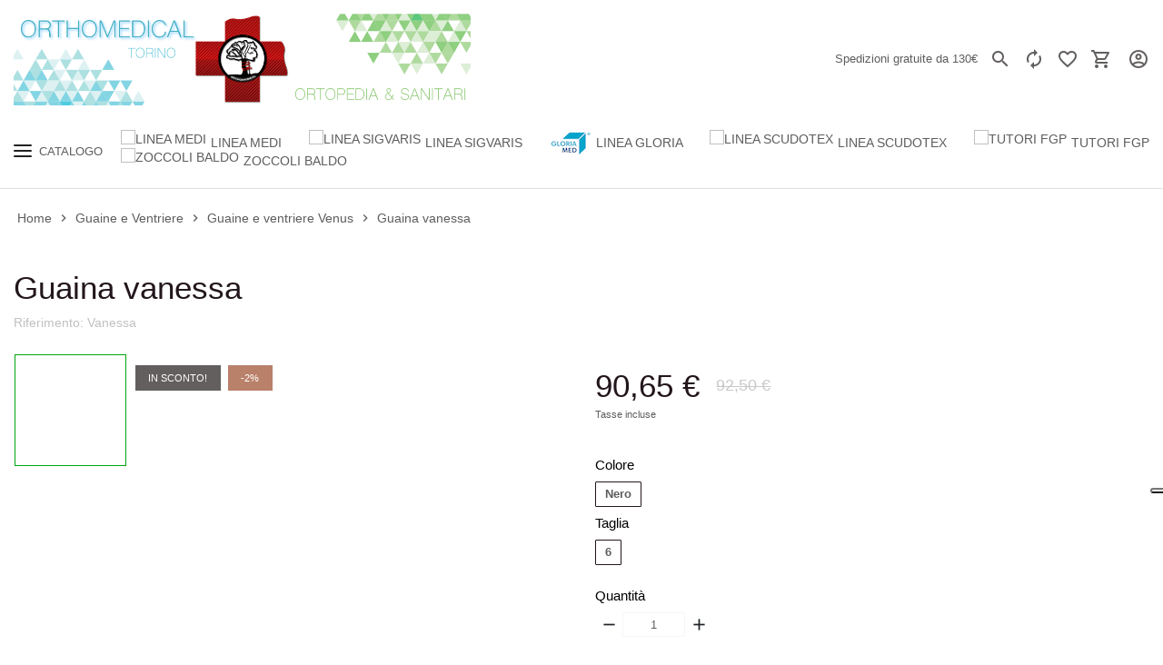

--- FILE ---
content_type: text/html; charset=utf-8
request_url: https://www.orthomedicaltorino.com/guaine-e-ventriere/guaine-e-ventriere-venus/guaina-vanessa.html
body_size: 21984
content:
<!doctype html><html lang="it"><head><meta charset="utf-8"><meta http-equiv="x-ua-compatible" content="ie=edge"><link rel="canonical" href="https://www.orthomedicaltorino.com/guaine-e-ventriere/guaine-e-ventriere-venus/guaina-vanessa.html"><title>Guaina Vanessa | Guaine e ventriere Venus</title><meta name="description" content=""><meta name="keywords" content="Guaina Vanessa | Guaine e ventriere VenusOrthomedical ,https://www.orthomedicaltorino.com"><link rel="canonical" href="https://www.orthomedicaltorino.com/guaine-e-ventriere/guaine-e-ventriere-venus/guaina-vanessa.html"> <script type="application/ld+json">{
    "@context": "https://schema.org",
    "@type": "Organization",
    "name" : "Orthomedical - Ortopedia online",
    "url" : "https://www.orthomedicaltorino.com/",
    "logo": {
      "@type": "ImageObject",
      "url":"https://www.orthomedicaltorino.com/img/logo-1646853952.jpg"
    }
  }</script> <script type="application/ld+json">{
    "@context": "https://schema.org",
    "@type": "WebPage",
    "isPartOf": {
      "@type": "WebSite",
      "url":  "https://www.orthomedicaltorino.com/",
      "name": "Orthomedical - Ortopedia online"
    },
    "name": "Guaina Vanessa | Guaine e ventriere Venus",
    "url":  "https://www.orthomedicaltorino.com/guaine-e-ventriere/guaine-e-ventriere-venus/guaina-vanessa.html"
  }</script> <script type="application/ld+json">{
      "@context": "https://schema.org",
      "@type": "BreadcrumbList",
      "itemListElement": [
                      {
              "@type": "ListItem",
              "position": 1,
              "name": "Home",
              "item": "https://www.orthomedicaltorino.com/"
              },                        {
              "@type": "ListItem",
              "position": 2,
              "name": "Guaine e Ventriere",
              "item": "https://www.orthomedicaltorino.com/guaine-e-ventriere/Vedi-tutti-i-prodotti.html"
              },                        {
              "@type": "ListItem",
              "position": 3,
              "name": "Guaine e ventriere Venus",
              "item": "https://www.orthomedicaltorino.com/guaine-e-ventriere/guaine-e-ventriere-venus/Vedi-tutti-i-prodotti.html"
              },                        {
              "@type": "ListItem",
              "position": 4,
              "name": "Guaina vanessa",
              "item": "https://www.orthomedicaltorino.com/guaine-e-ventriere/guaine-e-ventriere-venus/guaina-vanessa.html"
              }            ]
          }</script> <meta property="og:title" content="Guaina Vanessa | Guaine e ventriere Venus" /><meta property="og:description" content="" /><meta property="og:url" content="https://www.orthomedicaltorino.com/guaine-e-ventriere/guaine-e-ventriere-venus/guaina-vanessa.html" /><meta property="og:site_name" content="Orthomedical - Ortopedia online" /><meta name="viewport" content="width=device-width, initial-scale=1, shrink-to-fit=no"><link rel="icon" type="image/vnd.microsoft.icon" href="https://www.orthomedicaltorino.com/img/favicon.ico?1647115290"><link rel="shortcut icon" type="image/x-icon" href="https://www.orthomedicaltorino.com/img/favicon.ico?1647115290"><link rel="stylesheet" href="/modules/ps_checkout/views/css/payments.css?version=7.5.0.7" type="text/css" media="all"><link rel="stylesheet" href="https://www.orthomedicaltorino.com/themes/06EwontaTheme/assets/cache/theme-5e0345211.css" type="text/css" media="all"> <script type="7cd10437d401eb00df2a511f-text/javascript">var IsMobile = false;
        var IsTable = false;
        var TypePagination = 1;
        var ajaxLoadingCategory = 0;
        var ajaxLoadingHome = 0;
        var ajaxLoadingProduct = 0;
        var ajax_display_closing_tag = "https:\/\/www.orthomedicaltorino.com\/module\/thememanager\/ajax?action=getDisplayBeforeBodyClosingTag";
        var ajax_subscribe_url = "https:\/\/www.orthomedicaltorino.com\/module\/thememanager\/subscribe";
        var comment_tab = "3";
        var comparator_max_item = 5;
        var compare_product_count = 0;
        var comparedProductsIds = [];
        var favoriteProductsIds = [];
        var favorite_product_count = 0;
        var favorites_added_count = "Questo prodotto \u00e8 stato aggiunto ai tuoi preferiti";
        var favorites_added_count_end = ["persona.","Persone.","Persone."];
        var fe_active_count = "1";
        var fe_color = "#F75341";
        var id_product = 421;
        var isEnabledSlideshow = true;
        var lgcomments_products_default_display = "3";
        var lgcomments_products_extra_display = "10";
        var link_addres = "https:\/\/www.orthomedicaltorino.com\/ordine?ajax=1&action=address&rout_type=product";
        var link_customer = "https:\/\/www.orthomedicaltorino.com\/ordine?ajax=1&action=customer&rout_type=product";
        var link_refresh = "https:\/\/www.orthomedicaltorino.com\/ordine?ajax=1&action=infoRefresh&rout_type=product";
        var link_refresh_address = "https:\/\/www.orthomedicaltorino.com\/ordine?ajax=1&type=address&action=infoRefresh&rout_type=product";
        var link_sociallogin = "https:\/\/www.orthomedicaltorino.com\/ordine?ajax=1&action=SocialLogin&rout_type=product";
        var module_dir = "\/modules\/lgcomments\/";
        var prestashop = {"cart":{"products":[],"totals":{"total":{"type":"total","label":"Totale","amount":0,"value":"0,00\u00a0\u20ac"},"total_including_tax":{"type":"total","label":"Totale (tasse incl.)","amount":0,"value":"0,00\u00a0\u20ac"},"total_excluding_tax":{"type":"total","label":"Totale (tasse escl.)","amount":0,"value":"0,00\u00a0\u20ac"}},"subtotals":{"products":{"type":"products","label":"Subtotale","amount":0,"value":"0,00\u00a0\u20ac"},"discounts":null,"shipping":{"type":"shipping","label":"Spese","amount":0,"value":""},"tax":null},"products_count":0,"summary_string":"0 articoli","vouchers":{"allowed":1,"added":[]},"discounts":[],"minimalPurchase":0,"minimalPurchaseRequired":""},"currency":{"id":1,"name":"Euro","iso_code":"EUR","iso_code_num":"978","sign":"\u20ac"},"customer":{"lastname":null,"firstname":null,"email":null,"birthday":null,"newsletter":null,"newsletter_date_add":null,"optin":null,"website":null,"company":null,"siret":null,"ape":null,"is_logged":false,"gender":{"type":null,"name":null},"addresses":[]},"language":{"name":"Italiano (Italian)","iso_code":"it","locale":"it-IT","language_code":"it","is_rtl":"0","date_format_lite":"d\/m\/Y","date_format_full":"d\/m\/Y H:i:s","id":1},"page":{"title":"","canonical":"https:\/\/www.orthomedicaltorino.com\/guaine-e-ventriere\/guaine-e-ventriere-venus\/guaina-vanessa.html","meta":{"title":"Guaina Vanessa | Guaine e ventriere Venus","description":"","keywords":"Guaina Vanessa | Guaine e ventriere VenusOrthomedical ,https:\/\/www.orthomedicaltorino.com","robots":"index"},"page_name":"product","body_classes":{"lang-it":true,"lang-rtl":false,"country-IT":true,"currency-EUR":true,"layout-full-width":true,"page-product":true,"tax-display-enabled":true,"product-id-421":true,"product-Guaina vanessa":true,"product-id-category-80":true,"product-id-manufacturer-0":true,"product-id-supplier-0":true,"product-on-sale":true},"admin_notifications":[]},"shop":{"name":"Orthomedical - Ortopedia online","logo":"https:\/\/www.orthomedicaltorino.com\/img\/logo-1646853952.jpg","stores_icon":"https:\/\/www.orthomedicaltorino.com\/img\/logo_stores.png","favicon":"https:\/\/www.orthomedicaltorino.com\/img\/favicon.ico"},"urls":{"base_url":"https:\/\/www.orthomedicaltorino.com\/","current_url":"https:\/\/www.orthomedicaltorino.com\/guaine-e-ventriere\/guaine-e-ventriere-venus\/guaina-vanessa.html","shop_domain_url":"https:\/\/www.orthomedicaltorino.com","img_ps_url":"https:\/\/www.orthomedicaltorino.com\/img\/","img_cat_url":"https:\/\/www.orthomedicaltorino.com\/img\/c\/","img_lang_url":"https:\/\/www.orthomedicaltorino.com\/img\/l\/","img_prod_url":"https:\/\/www.orthomedicaltorino.com\/img\/p\/","img_manu_url":"https:\/\/www.orthomedicaltorino.com\/img\/m\/","img_sup_url":"https:\/\/www.orthomedicaltorino.com\/img\/su\/","img_ship_url":"https:\/\/www.orthomedicaltorino.com\/img\/s\/","img_store_url":"https:\/\/www.orthomedicaltorino.com\/img\/st\/","img_col_url":"https:\/\/www.orthomedicaltorino.com\/img\/co\/","img_url":"https:\/\/www.orthomedicaltorino.com\/themes\/06EwontaTheme\/assets\/img\/","css_url":"https:\/\/www.orthomedicaltorino.com\/themes\/06EwontaTheme\/assets\/css\/","js_url":"https:\/\/www.orthomedicaltorino.com\/themes\/06EwontaTheme\/assets\/js\/","pic_url":"https:\/\/www.orthomedicaltorino.com\/upload\/","pages":{"address":"https:\/\/www.orthomedicaltorino.com\/indirizzo","addresses":"https:\/\/www.orthomedicaltorino.com\/indirizzi","authentication":"https:\/\/www.orthomedicaltorino.com\/login","cart":"https:\/\/www.orthomedicaltorino.com\/carrello","category":"https:\/\/www.orthomedicaltorino.com\/index.php?controller=category","cms":"https:\/\/www.orthomedicaltorino.com\/index.php?controller=cms","contact":"https:\/\/www.orthomedicaltorino.com\/contattaci","discount":"https:\/\/www.orthomedicaltorino.com\/buoni-sconto","guest_tracking":"https:\/\/www.orthomedicaltorino.com\/tracciatura-ospite","history":"https:\/\/www.orthomedicaltorino.com\/cronologia-ordini","identity":"https:\/\/www.orthomedicaltorino.com\/dati-personali","index":"https:\/\/www.orthomedicaltorino.com\/","my_account":"https:\/\/www.orthomedicaltorino.com\/account","order_confirmation":"https:\/\/www.orthomedicaltorino.com\/conferma-ordine","order_detail":"https:\/\/www.orthomedicaltorino.com\/index.php?controller=order-detail","order_follow":"https:\/\/www.orthomedicaltorino.com\/segui-ordine","order":"https:\/\/www.orthomedicaltorino.com\/ordine","order_return":"https:\/\/www.orthomedicaltorino.com\/index.php?controller=order-return","order_slip":"https:\/\/www.orthomedicaltorino.com\/buono-ordine","pagenotfound":"https:\/\/www.orthomedicaltorino.com\/pagina-non-trovata","password":"https:\/\/www.orthomedicaltorino.com\/recupero-password","pdf_invoice":"https:\/\/www.orthomedicaltorino.com\/index.php?controller=pdf-invoice","pdf_order_return":"https:\/\/www.orthomedicaltorino.com\/index.php?controller=pdf-order-return","pdf_order_slip":"https:\/\/www.orthomedicaltorino.com\/index.php?controller=pdf-order-slip","prices_drop":"https:\/\/www.orthomedicaltorino.com\/offerte","product":"https:\/\/www.orthomedicaltorino.com\/index.php?controller=product","search":"https:\/\/www.orthomedicaltorino.com\/ricerca","sitemap":"https:\/\/www.orthomedicaltorino.com\/Mappa del sito","stores":"https:\/\/www.orthomedicaltorino.com\/negozi","supplier":"https:\/\/www.orthomedicaltorino.com\/fornitori","register":"https:\/\/www.orthomedicaltorino.com\/login?create_account=1","order_login":"https:\/\/www.orthomedicaltorino.com\/ordine?login=1"},"alternative_langs":[],"theme_assets":"\/themes\/06EwontaTheme\/assets\/","actions":{"logout":"https:\/\/www.orthomedicaltorino.com\/?mylogout="},"no_picture_image":{"bySize":{"cart_default":{"url":"https:\/\/www.orthomedicaltorino.com\/img\/p\/it-default-cart_default.jpg","width":90,"height":90},"small_default":{"url":"https:\/\/www.orthomedicaltorino.com\/img\/p\/it-default-small_default.jpg","width":123,"height":123},"home_default":{"url":"https:\/\/www.orthomedicaltorino.com\/img\/p\/it-default-home_default.jpg","width":250,"height":250},"medium_default":{"url":"https:\/\/www.orthomedicaltorino.com\/img\/p\/it-default-medium_default.jpg","width":584,"height":584},"large_default":{"url":"https:\/\/www.orthomedicaltorino.com\/img\/p\/it-default-large_default.jpg","width":800,"height":800}},"small":{"url":"https:\/\/www.orthomedicaltorino.com\/img\/p\/it-default-cart_default.jpg","width":90,"height":90},"medium":{"url":"https:\/\/www.orthomedicaltorino.com\/img\/p\/it-default-home_default.jpg","width":250,"height":250},"large":{"url":"https:\/\/www.orthomedicaltorino.com\/img\/p\/it-default-large_default.jpg","width":800,"height":800},"legend":""}},"configuration":{"display_taxes_label":true,"display_prices_tax_incl":true,"is_catalog":false,"show_prices":true,"opt_in":{"partner":false},"quantity_discount":{"type":"discount","label":"Sconto unit\u00e0"},"voucher_enabled":1,"return_enabled":1},"field_required":[],"breadcrumb":{"links":[{"title":"Home","url":"https:\/\/www.orthomedicaltorino.com\/"},{"title":"Guaine e Ventriere","url":"https:\/\/www.orthomedicaltorino.com\/guaine-e-ventriere\/Vedi-tutti-i-prodotti.html"},{"title":"Guaine e ventriere Venus","url":"https:\/\/www.orthomedicaltorino.com\/guaine-e-ventriere\/guaine-e-ventriere-venus\/Vedi-tutti-i-prodotti.html"},{"title":"Guaina vanessa","url":"https:\/\/www.orthomedicaltorino.com\/guaine-e-ventriere\/guaine-e-ventriere-venus\/guaina-vanessa.html"}],"count":4},"link":{"protocol_link":"https:\/\/","protocol_content":"https:\/\/"},"time":1769471478,"static_token":"3d695e380dbfb90f952d55fe2268686f","token":"acc2818b20f83b9a79abf01528161c5c","debug":false};
        var product_url_ajax = "https:\/\/www.orthomedicaltorino.com\/guaine-e-ventriere\/guaine-e-ventriere-venus\/guaina-vanessa.html";
        var ps_checkoutApplePayUrl = "https:\/\/www.orthomedicaltorino.com\/module\/ps_checkout\/applepay?token=3d695e380dbfb90f952d55fe2268686f";
        var ps_checkoutAutoRenderDisabled = false;
        var ps_checkoutCancelUrl = "https:\/\/www.orthomedicaltorino.com\/module\/ps_checkout\/cancel?token=3d695e380dbfb90f952d55fe2268686f";
        var ps_checkoutCardBrands = ["MASTERCARD","VISA","AMEX"];
        var ps_checkoutCardFundingSourceImg = "\/modules\/ps_checkout\/views\/img\/payment-cards.png";
        var ps_checkoutCardLogos = {"AMEX":"\/modules\/ps_checkout\/views\/img\/amex.svg","CB_NATIONALE":"\/modules\/ps_checkout\/views\/img\/cb.svg","DINERS":"\/modules\/ps_checkout\/views\/img\/diners.svg","DISCOVER":"\/modules\/ps_checkout\/views\/img\/discover.svg","JCB":"\/modules\/ps_checkout\/views\/img\/jcb.svg","MAESTRO":"\/modules\/ps_checkout\/views\/img\/maestro.svg","MASTERCARD":"\/modules\/ps_checkout\/views\/img\/mastercard.svg","UNIONPAY":"\/modules\/ps_checkout\/views\/img\/unionpay.svg","VISA":"\/modules\/ps_checkout\/views\/img\/visa.svg"};
        var ps_checkoutCartProductCount = 0;
        var ps_checkoutCheckUrl = "https:\/\/www.orthomedicaltorino.com\/module\/ps_checkout\/check?token=3d695e380dbfb90f952d55fe2268686f";
        var ps_checkoutCheckoutTranslations = {"checkout.go.back.label":"Processo di acquisto","checkout.go.back.link.title":"Torna al pagamento","checkout.card.payment":"Pagamento con carta","checkout.page.heading":"Riepilogo dell\u2019ordine","checkout.cart.empty":"Il tuo carrello \u00e8 vuoto.","checkout.page.subheading.card":"Carta","checkout.page.subheading.paypal":"PayPal","checkout.payment.by.card":"Hai scelto di pagare con una carta.","checkout.payment.by.paypal":"Hai scelto di pagare con PayPal.","checkout.order.summary":"Ecco un riepilogo del tuo ordine:","checkout.order.amount.total":"L\u2019importo totale del tuo ordine ammonta a","checkout.order.included.tax":"(IVA inclusa)","checkout.order.confirm.label":"Confermare l\u2019ordine facendo clic su \u201cConfermo l\u2019ordine\u201d","checkout.payment.token.delete.modal.header":"Eliminare questo metodo di pagamento?","checkout.payment.token.delete.modal.content":"Il seguente metodo di pagamento sar\u00e0 eliminato dal tuo account:","checkout.payment.token.delete.modal.confirm-button":"Elimina metodo di pagamento","checkout.payment.loader.processing-request":"Attendere, stiamo elaborando la tua richiesta","checkout.payment.others.link.label":"Altri metodi di pagamento","checkout.payment.others.confirm.button.label":"Confermo l\u2019ordine","checkout.form.error.label":"Si \u00e8 verificato un errore durante il pagamento. Riprova o contatta il team di supporto.","loader-component.label.header":"Grazie per l\u2019acquisto!","loader-component.label.body":"Si prega di attendere durante l'elaborazione del tuo pagamento","loader-component.label.body.longer":"Ci stiamo impiegando pi\u00f9 del previsto. Attendere prego\u2026","payment-method-logos.title":"Pagamenti sicuri al 100%.","express-button.cart.separator":"o","express-button.checkout.express-checkout":"Acquisto rapido","ok":"Ok","cancel":"Annulla","paypal.hosted-fields.label.card-name":"Nome del titolare","paypal.hosted-fields.placeholder.card-name":"Nome del titolare","paypal.hosted-fields.label.card-number":"Numero di carta","paypal.hosted-fields.placeholder.card-number":"Numero di carta","paypal.hosted-fields.label.expiration-date":"Data di scadenza","paypal.hosted-fields.placeholder.expiration-date":"MM\/YY","paypal.hosted-fields.label.cvv":"CVC","paypal.hosted-fields.placeholder.cvv":"XXX","error.paypal-sdk":"Nessuna istanza del SDK JavaScript di PayPal","error.google-pay-sdk":"Nessuna istanza del SDK JavaScript di Google Pay","error.apple-pay-sdk":"Nessuna istanza del SDK JavaScript di Apple Pay","error.google-pay.transaction-info":"Si \u00e8 verificato un errore durante il recupero delle informazioni sulla transazione Google Pay","error.apple-pay.payment-request":"Si \u00e8 verificato un errore durante il recupero della richiesta di pagamento Apple Pay","error.paypal-sdk.contingency.cancel":"Autenticazione del titolare della carta annullata. Si prega di scegliere un altro metodo di pagamento o riprovare.","error.paypal-sdk.contingency.error":"Si \u00e8 verificato un errore durante l'autenticazione del titolare della carta. Si prega di scegliere un altro metodo di pagamento o riprovare.","error.paypal-sdk.contingency.failure":"Autenticazione del titolare della carta fallita. Si prega di scegliere un altro metodo di pagamento o riprovare.","error.paypal-sdk.contingency.unknown":"L'identit\u00e0 del titolare della carta non pu\u00f2 essere verificata. Si prega di scegliere un altro metodo di pagamento o riprovare.","APPLE_PAY_MERCHANT_SESSION_VALIDATION_ERROR":"Non possiamo elaborare il tuo pagamento Apple Pay al momento. Questo potrebbe essere dovuto a un problema di verifica della configurazione del pagamento per questo sito. Riprova pi\u00f9 tardi o scegli un altro metodo di pagamento.","APPROVE_APPLE_PAY_VALIDATION_ERROR":"Abbiamo riscontrato un problema durante l\u2019elaborazione del tuo pagamento Apple Pay. Verifica i dettagli del tuo ordine e riprova o utilizza un altro metodo di pagamento."};
        var ps_checkoutCheckoutUrl = "https:\/\/www.orthomedicaltorino.com\/ordine";
        var ps_checkoutConfirmUrl = "https:\/\/www.orthomedicaltorino.com\/conferma-ordine";
        var ps_checkoutCreateUrl = "https:\/\/www.orthomedicaltorino.com\/module\/ps_checkout\/create?token=3d695e380dbfb90f952d55fe2268686f";
        var ps_checkoutCustomMarks = {"apple_pay":"\/modules\/ps_checkout\/views\/img\/apple_pay.svg","google_pay":"\/modules\/ps_checkout\/views\/img\/google_pay.svg"};
        var ps_checkoutExpressCheckoutCartEnabled = true;
        var ps_checkoutExpressCheckoutOrderEnabled = false;
        var ps_checkoutExpressCheckoutProductEnabled = false;
        var ps_checkoutExpressCheckoutSelected = false;
        var ps_checkoutExpressCheckoutUrl = "https:\/\/www.orthomedicaltorino.com\/module\/ps_checkout\/ExpressCheckout?token=3d695e380dbfb90f952d55fe2268686f";
        var ps_checkoutFundingSource = "paypal";
        var ps_checkoutFundingSourcesSorted = ["card","apple_pay","google_pay","paypal","paylater"];
        var ps_checkoutGooglePayUrl = "https:\/\/www.orthomedicaltorino.com\/module\/ps_checkout\/googlepay?token=3d695e380dbfb90f952d55fe2268686f";
        var ps_checkoutHostedFieldsContingencies = "SCA_WHEN_REQUIRED";
        var ps_checkoutHostedFieldsEnabled = true;
        var ps_checkoutIconsPath = "\/modules\/ps_checkout\/views\/img\/icons\/";
        var ps_checkoutLoaderImage = "\/modules\/ps_checkout\/views\/img\/loader.svg";
        var ps_checkoutPartnerAttributionId = "PrestaShop_Cart_PSXO_PSDownload";
        var ps_checkoutPayLaterCartPageButtonEnabled = true;
        var ps_checkoutPayLaterCategoryPageBannerEnabled = false;
        var ps_checkoutPayLaterHomePageBannerEnabled = false;
        var ps_checkoutPayLaterOrderPageBannerEnabled = false;
        var ps_checkoutPayLaterOrderPageButtonEnabled = false;
        var ps_checkoutPayLaterOrderPageMessageEnabled = true;
        var ps_checkoutPayLaterProductPageBannerEnabled = false;
        var ps_checkoutPayLaterProductPageButtonEnabled = false;
        var ps_checkoutPayLaterProductPageMessageEnabled = false;
        var ps_checkoutPayPalButtonConfiguration = {"color":"gold","shape":"pill","label":"pay"};
        var ps_checkoutPayPalEnvironment = "LIVE";
        var ps_checkoutPayPalOrderId = "";
        var ps_checkoutPayPalSdkConfig = {"clientId":"AXjYFXWyb4xJCErTUDiFkzL0Ulnn-bMm4fal4G-1nQXQ1ZQxp06fOuE7naKUXGkq2TZpYSiI9xXbs4eo","merchantId":"23T9KHZA8MQ2A","currency":"EUR","intent":"capture","commit":"false","vault":"false","integrationDate":"2022-14-06","dataPartnerAttributionId":"PrestaShop_Cart_PSXO_PSDownload","dataCspNonce":"","dataEnable3ds":"true","disableFunding":"ideal,bancontact,eps,mybank,p24,blik","enableFunding":"paylater","components":"marks,funding-eligibility,googlepay,applepay"};
        var ps_checkoutPayWithTranslations = {"card":"Paga tramite carta - Pagamenti sicuri al 100%.","apple_pay":"Paga tramite Apple Pay","google_pay":"Paga tramite Google Pay","paypal":"Paga con un conto PayPal","paylater":"Paga a rate con PayPal Pay Later"};
        var ps_checkoutPaymentMethodLogosTitleImg = "\/modules\/ps_checkout\/views\/img\/icons\/lock_checkout.svg";
        var ps_checkoutPaymentUrl = "https:\/\/www.orthomedicaltorino.com\/module\/ps_checkout\/payment?token=3d695e380dbfb90f952d55fe2268686f";
        var ps_checkoutRenderPaymentMethodLogos = true;
        var ps_checkoutValidateUrl = "https:\/\/www.orthomedicaltorino.com\/module\/ps_checkout\/validate?token=3d695e380dbfb90f952d55fe2268686f";
        var ps_checkoutVaultUrl = "https:\/\/www.orthomedicaltorino.com\/module\/ps_checkout\/vault?token=3d695e380dbfb90f952d55fe2268686f";
        var ps_checkoutVersion = "7.5.0.7";
        var psr_icon_color = "#F19D76";
        var pwa_enable = "1";
        var review_controller_link = "https:\/\/www.orthomedicaltorino.com\/module\/lgcomments\/reviews";
        var review_controller_name = "index.php?controller=module-lgcomments-reviews";
        var send_successfull_msg = "La recensione \u00e8 stata inviata correttamente.";
        var sliderblocks = 4;
        var social_login_fb_app_id = "";
        var social_login_google_client_id = "";
        var star_color = "yellow";
        var star_style = "plain";
        var text_added_compare = "Prodotto aggiunto";
        var text_added_favorite = "Prodotto aggiunto";
        var text_addres_add = "\u0410ddress added";
        var text_addres_updated = "Address updated";
        var text_authorization = "Successful authorization";
        var text_copied_favorite = "Link copiato";
        var text_delete_address = "Address deleted";
        var text_removed_compare = "Il prodotto \u00e8 stato rimosso";
        var text_removed_favorite = "Il prodotto \u00e8 stato rimosso";
        var text_selected = "Address selected";
        var tm_login_url = "https:\/\/www.orthomedicaltorino.com\/module\/thememanager\/tmlogin?ajax=1&action=customer&rout_type=product";
        var varCustomActionAddToCart = 1;
        var varCustomActionAddVoucher = 1;
        var varGetFinalDateController = "https:\/\/www.orthomedicaltorino.com\/module\/thememanager\/getFinalDate";
        var varGetFinalDateMiniatureController = "https:\/\/www.orthomedicaltorino.com\/module\/thememanager\/getFinalDateMiniature";
        var varMobileStickyMenu = 0;
        var varPSAjaxCart = 1;
        var varProductCommentGradeController = "https:\/\/www.orthomedicaltorino.com\/module\/productcomments\/CommentGrade";
        var varProductPendingRefreshIcon = 1;
        var varSidebarCart = 1;
        var varStickyMenu = 1;</script> <script type="7cd10437d401eb00df2a511f-text/javascript">var link_cart = "https://www.orthomedicaltorino.com/carrello";
            var link_reward = "https://www.orthomedicaltorino.com/affiliate-dashboard?ajax=1";
            var link_shopping_cart = "https://www.orthomedicaltorino.com/module/ps_shoppingcart/ajax";
            var eam_sending_email = "Invio ...";
    var eam_email_invalid = "L'email non è valida";
    var eam_email_sent_limited = "Hai raggiunto il numero massimo di inviti";
    var eam_token = "382efe11dcfb29dc4a91c5a6ce52dab0";
    var name_is_blank = 'Nome richiesto';
    var email_is_blank = 'Email obbligatoria';
    var email_is_invalid = 'L\'email non è valida';</script><script type="7cd10437d401eb00df2a511f-text/javascript">(window.gaDevIds=window.gaDevIds||[]).push('d6YPbH');
	(function(i,s,o,g,r,a,m){i['GoogleAnalyticsObject']=r;i[r]=i[r]||function(){
	(i[r].q=i[r].q||[]).push(arguments)},i[r].l=1*new Date();a=s.createElement(o),
	m=s.getElementsByTagName(o)[0];a.async=1;a.src=g;m.parentNode.insertBefore(a,m)
	})(window,document,'script','https://www.google-analytics.com/analytics.js','ga');

            ga('create', 'UA-133440677-1', 'auto');
                        ga('send', 'pageview');
    
    ga('require', 'ec');</script><script type="7cd10437d401eb00df2a511f-text/javascript">var _iub = _iub || [];
_iub.csConfiguration = {"askConsentAtCookiePolicyUpdate":true,"countryDetection":true,"enableFadp":true,"enableLgpd":true,"enableUspr":true,"floatingPreferencesButtonDisplay":"anchored-center-right","lgpdAppliesGlobally":false,"perPurposeConsent":true,"siteId":1269399,"cookiePolicyId":70731170,"lang":"it", "banner":{ "acceptButtonCaptionColor":"#FFFFFF","acceptButtonColor":"#0073CE","acceptButtonDisplay":true,"backgroundColor":"#FFFFFF","brandBackgroundColor":"#FFFFFF","brandTextColor":"#000000","closeButtonRejects":true,"customizeButtonCaptionColor":"#4D4D4D","customizeButtonColor":"#DADADA","customizeButtonDisplay":true,"explicitWithdrawal":true,"listPurposes":true,"logo":"https://www.orthomedicaltorino.com/img/logo-1646853952.jpg","position":"float-bottom-center","rejectButtonDisplay":true,"showPurposesToggles":true,"textColor":"#000000" }};</script> <script type="7cd10437d401eb00df2a511f-text/javascript" src="//cs.iubenda.com/sync/1269399.js"></script> <script type="7cd10437d401eb00df2a511f-text/javascript" src="//cdn.iubenda.com/cs/gpp/stable/stub.js"></script> <script type="7cd10437d401eb00df2a511f-text/javascript" src="//cdn.iubenda.com/cs/stable/iubenda_cs.js" charset="UTF-8" async></script> <script type="7cd10437d401eb00df2a511f-text/javascript">var iCallback = function(){};

				if('callback' in _iub.csConfiguration) {
					if('onConsentGiven' in _iub.csConfiguration.callback) iCallback = _iub.csConfiguration.callback.onConsentGiven;

					_iub.csConfiguration.callback.onConsentGiven = function() {
						iCallback();

						jQuery('noscript._no_script_iub').each(function (a, b) { var el = jQuery(b); el.after(el.html()); });
					};
				};</script><link href="https://fonts.googleapis.com/css2?family=Open+Sans:wght@400;500;600&display=swap&amp;subset=cyrillic,cyrillic-ext,greek,greek-ext,latin-ext,vietnamese" rel="stylesheet"><style>{background-color: #000000}  {border-color: #000000} #footer .linklist h4,#block-reassurance span,.title-block span,.category-name a,.grid .post-title.card-title a, #left-column .title_block, .item_news_theme_one .card-title-home, #search_filters .facet .facet-title, .text-secondary, h1, h2, h3, h4, h5, h6, .h1, .h2, .h3, .h4, .h5, .h6, .title-block, .column-title, .typo .column-title, .column-title a, .typo .column-title a, .page-heading, .page-subheading, .nav-tabs .nav-item .nav-link.active:focus, .nav-tabs .nav-item .nav-link.active:hover, .ps-tabs .dot-line-tabs .dot-line, label, .label, .nav-item .nav-link, .nav-item .nav-link.active, .product-name, .product-accordions .panel .panel-heading .panel-title a, .anav-top .amenu-link {color: #000000}  {background-color: #000000} .first-prices.has_discount .product-price,.star-on .material-icons, .star.star-hover .material-icons,.header-menu ul li a:hover,.action-header-right p:hover,a:hover,.view-all-link a, .header-menu-mega .sidebar-category-tree .parent_menu>li:hover, .page-my-account #content .links a:hover, .main-product-details .product-cover .layer .zoom-in, .nav-tabs .nav-item .nav-link.active, .price-total, .products-selection .total-products p, .active-filters .filter-block .material-icons, .product-list .product-miniature .js-ajax-add-to-cart span:hover, .post-read-more a,.products-selection .products-sort-order .product-display .display-select .selected, .ui-autocomplete.ui-menu .ui-menu-item a:hover, .add_to_wishlist span:hover,.product-list .product-miniature .quick-view span:hover, .add_to_compare.active span, .add_to_compare span:hover,.nav-tabs .nav-item .nav-link.active:focus, .nav-tabs .nav-item .nav-link.active:hover {color: #00a60e} .custom-radio input[type=radio]:checked+span,.header-menu-mega .sidebar-category-tree .parent_menu>li:hover,.view-all-link a:hover, .list-actions button span,.discount-percentage,.order-status-count,.btn-primary.focus, .btn-primary:focus, .btn-primary:hover,.slick-dots li.slick-active button,.btn-primary,.cart-preview .cart-header .cart-products-count,.label-slider-product,.desktop-header .search-widget form button,.wishlist-count-mobile,.blockcart-mobile .cart-products-count,#search_filters .facet .faceted-slider .slider-range.ui-slider-horizontal .ui-slider-range,.block-newsletter .newsletter-form button, .wishlist-count, .compare-count, .desktop-header .right_nav>div a .cart-design .icon_basket .cart-products-count, .header-main-menu .sidebar-category-tree .parent_menu>li:hover, #scrollTopButton .scroll-button,.pagination .page-list .current a {background-color: #00a60e} .view-all-link a,.product-actions .add-to-cart,.btn-primary.focus, .btn-primary:focus, .btn-primary:hover,.btn-primary,.main-product-details .product-images-thumbs .thumb.selected img,.page-my-account #content .links a span:hover {border-color: #00a60e}  {background-color: #00730a} .btn-outline-dark.disabled, .btn-outline-dark:disabled, .btn-outline-dark {color: #0b9600} .block-newsletter .newsletter-form button,.desktop-header .search-widget form button,.btn-primary, .btn-primary:hover, .btn-secondary.focus, .btn-secondary:focus, .btn-secondary:hover, .btn-outline-dark:hover,.btn-primary.disabled, .btn-primary:disabled {background-color: #0b9600} .btn-primary, .product-actions .add-to-cart, .btn-outline-dark, .btn-outline-dark:hover,.product-actions .add-to-cart {border-color: #0b9600}  {background-color: #076300} #search_widget .ui-autocomplete-input,#homeSliderProduct,.step-checkout, #js-checkout-summary-right,.box_login,.product-quantity-touchspin .input-group input[type=number],.product-comment-modal input,.product-comment-modal textarea,.product-swatches .swatches-list>li>span, .img-thumbnail, .block-newsletter .subscription-form-border, .block-newsletter,#product .light-box-bg,.product-quantity-touchspin .input-group,.dummy-media-object,.sidebar_list_favorite_bottom,.st-wishlist-title, .subscription-form-border,#js-product-list-top,#product,.product-comments-additional-info,.nav-tabs,.product-tabs .tab-content,.product-comments-summary, .light-box-bg, .border-section, .service-block + .service-block,.block-newsletter .subscribe, .table-bordered, .table-bordered th, .table-bordered td, .table .thead-light th, .form-control, .form-control:focus, .input-group-text, .custom-select, .custom-select:focus, .custom-file-label, .border, .table-dark th,     .table-dark td, .table-dark thead th, .table-dark tbody + tbody, .table .thead-dark th, hr, .column-block, .light-box-bg, #order-summary-content .order-confirmation-table, .page-order-detail .box, .page-my-account #content .links a span.link-item, .card, .bootstrap-touchspin input.form-control, .bootstrap-touchspin .btn-touchspin, .custom-radio .check-shape, .ui-autocomplete.ui-widget-content, .dropdown-menu, .products-selection .products-sort-order .product-display .display-select, .category-tree > ul > li > a:before, .category-tree .category-sub-menu > ul > li:before, .category-tree .category-sub-menu > ul > li:after, #search_filters .facet .facet-dropdown .select-title, .main-product-details .product-customization .product-customization-wrapper, .main-product-details .product-pack .pack-product-quantity, .product-combinations .combination-item .switch-cbnt, .product-swatches .swatches-list > li:hover > span, .product-quantity .input-group, .product-accordions, .product-tabs .nav-tabs .nav-item .nav-link.active, .anav-top .acategory-content .category-subs li a:before, .feature, .feature2 {border-color: #f6f6f6} .bottom_form_Login,.table th, .table td, .table tbody + tbody, .modal-footer, .border-top, .modal-footer, section.checkout-step:first-child, #search_filters .facet + .facet, .product-list .thumbnail-top .product-miniature + .product-miniature .product-container, .product-list .thumbnail-left .product-miniature + .product-miniature .product-container, .product-accordions .panel, #product .blockreassurance-product .block-reassurance-item + .block-reassurance-item, .sidebar-search, .cart-preview .cart-product-line + .cart-product-line, .cart-preview .cart-bottom, .sidebar-currency, .sidebar-language, .user-info .dropdown-customer-account-links .logout, .sidebar-account, .sidebar-header-phone, .sidebar-menu, #mobile-amegamenu {border-top-color: #f6f6f6} #footer .hook-display-footer,.table thead th, .modal-header, .border-bottom, .column-title, .typo .column-title, .modal-header, .table thead th, section.checkout-step, .cart-preview .cart-title {border-bottom-color: #f6f6f6} .border-right,.sidebar-category-tree .parent_menu, .box_login span {border-right-color: #f6f6f6} .border-left,.social-login, .typo blockquote, .typo .blockquote {border-left-color: #f6f6f6} .input-group .input-group-btn > .btn, .main-product-details .product-customization .custom-file button, .product-quantity .input-group .input-group-btn > .btn:hover, #product-comments-list-pagination ul li:hover span {background-color: #f6f6f6} .img-thumbnail, .zoomContainer .zoomWindow, #stores .page-stores .store-item-container .divide-left, .sitemap .category-sitemap .tree > li > ul.nested > li > ul.nested, .ui-autocomplete.ui-menu .search-menu-item .search-item .cover img {border-color: #ffffff} section.checkout-step .address-item .address-footer, section.checkout-step .delivery-option:before, section.checkout-step .order-options, #order-items .order-confirmation-total, #order-items .order-line + .order-line, .page-addresses .address .address-footer, .page-order-detail #order-history .history-lines .history-line + .history-line, .page-order-detail .order-items .order-item + .order-item, .page-order-detail .shipping-lines .shipping-line + .shipping-line, .credit-slips .credit-slip + .credit-slip, .order-returns .order-return + .order-return, .main-product-details .product-pack .pack-product-item + .pack-product-item, .cart-item + .cart-item, .cart-grid-right .cart-detailed-actions, #stores .page-stores .store-item-footer.divide-top, .customization-modal .modal-content .modal-body .product-customization-line + .product-customization-line, .sitemap .category-sitemap .tree > li > ul.nested > li > ul.nested > li > a:before, .my-mail-alerts .mail-alert-line + .mail-alert-line, .product-comment-list-item + .product-comment-list-item {border-top-color: #ffffff}</style><style>.product-list .slick-slide {
    width: 210px !important;
}
.home-description h1 {
font-size: 21px;
}
.home-description h2, .home-description h3 {
font-size: 16px;
}

.delivery-option .custom-radio input[type=radio] {
    position: absolute;
    margin-top: -3px;
    margin-left: -6px;
}</style><link rel="icon" type="image/png" sizes="16x16" href="https://www.orthomedicaltorino.com/modules/thememanager/views/img/pwa/logo-16x16.png" /><link rel="icon" type="image/png" sizes="48x48" href="https://www.orthomedicaltorino.com/modules/thememanager/views/img/pwa/logo-48x48.png" /><link rel="icon" type="image/png" sizes="96x96" href="https://www.orthomedicaltorino.com/modules/thememanager/views/img/pwa/logo-96x96.png" /><meta name="mobile-web-app-capable" content="yes"><meta name="apple-mobile-web-app-capable" content="yes"><meta name="apple-mobile-web-app-status-bar-style" content="default"><meta name="apple-mobile-web-app-title" content="Orthomedical - Ortopedia online"><meta name="theme-color" content="#000000"><meta name="msapplication-TileImage" content="https://www.orthomedicaltorino.com/modules/thememanager/views/img/pwa/logo-144x144.png"><meta name="msapplication-TileColor" content="#000000"><meta name="msapplication-square70x70logo" content="https://www.orthomedicaltorino.com/modules/thememanager/views/img/pwa/logo-72x72.png"><meta name="msapplication-square150x150logo" content="https://www.orthomedicaltorino.com/modules/thememanager/views/img/pwa/logo-152x152.png"><meta name="msapplication-starturl" content="https://www.orthomedicaltorino.com/calze-elastiche-medi/Vedi-tutti-i-prodotti.html?q=Categorie-Calze+a+compressione+graduata+Seconda+Classe-Calze+a+compressione+graduata+Terza+Classe-Calze+a+compressione+graduata&amp;page=3"><link rel="apple-touch-icon" sizes="48x48" href="https://www.orthomedicaltorino.com/modules/thememanager/views/img/pwa/logo-48x48.png" /><link rel="apple-touch-icon" sizes="72x72" href="https://www.orthomedicaltorino.com/modules/thememanager/views/img/pwa/logo-72x72.png" /><link rel="apple-touch-icon" sizes="96x96" href="https://www.orthomedicaltorino.com/modules/thememanager/views/img/pwa/logo-96x96.png" /><link rel="apple-touch-icon" sizes="128x128" href="https://www.orthomedicaltorino.com/modules/thememanager/views/img/pwa/logo-128x128.png" /><link rel="apple-touch-icon" sizes="144x144" href="https://www.orthomedicaltorino.com/modules/thememanager/views/img/pwa/logo-144x144.png" /><link rel="apple-touch-icon" sizes="152x152" href="https://www.orthomedicaltorino.com/modules/thememanager/views/img/pwa/logo-152x152.png" /><link rel="apple-touch-icon" sizes="192x192" href="https://www.orthomedicaltorino.com/modules/thememanager/views/img/pwa/logo-192x192.png" /><link rel="apple-touch-icon" sizes="384x384" href="https://www.orthomedicaltorino.com/modules/thememanager/views/img/pwa/logo-384x384.png" /><link rel="apple-touch-icon" sizes="512x512" href="https://www.orthomedicaltorino.com/modules/thememanager/views/img/pwa/logo-512x512.png" /><link rel="manifest" href="https://www.orthomedicaltorino.com/modules/thememanager/manifest.json"><meta property="og:type" content="product"><meta property="og:url" content="https://www.orthomedicaltorino.com/guaine-e-ventriere/guaine-e-ventriere-venus/guaina-vanessa.html"><meta property="og:title" content="Guaina Vanessa | Guaine e ventriere Venus"><meta property="og:site_name" content="Orthomedical - Ortopedia online"><meta property="og:description" content=""><meta property="og:image" content="https://www.orthomedicaltorino.com/735-large_default/guaina-vanessa.jpg"><meta property="product:pretax_price:amount" content="74.303279"><meta property="product:pretax_price:currency" content="EUR"><meta property="product:price:amount" content="90.65"><meta property="product:price:currency" content="EUR"><meta property="product:weight:value" content="0.200000"><meta property="product:weight:units" content="kg"></head><body id="product" class="lang-it country-it currency-eur layout-full-width page-product tax-display-enabled product-id-421 product-guaina-vanessa product-id-category-80 product-id-manufacturer-0 product-id-supplier-0 product-on-sale st-wrapper"><div class="st-menu st-effect-left"><div class="st-menu-close d-flex" data-close-st-menu><i class="material-icons">close</i></div><div class="st-menu-title"><h4>Menu</h4></div></div><main id="page" class="st-pusher"><header id="header"><div class="desktop-header desktop-header-version border_header "><div class="header-banner clearfix"></div><div class="top-header d-none d-lg-block"><div class="container"><div class="row align-items-center"><div class="col-md-12 justify-content-start align-items-center col-lg-5 col-xl-5 d-flex"><div class="header-logo d-flex align-items-center"> <a href="https://www.orthomedicaltorino.com/" title="Orthomedical - Ortopedia online"> <img class="logo w-100 h-100" src="https://www.orthomedicaltorino.com/img/logo-1646853952.jpg" alt="Orthomedical - Ortopedia online" width="1000" height="200"> </a></div></div><div class="col-md-12 justify-content-start align-items-center col-lg-2 col-xl-2 d-flex"></div><div class="col-md-12 justify-content-end align-items-center col-lg-5 col-xl-5 d-flex"> <span>Spedizioni gratuite da 130€</span><div class="search d-none d-md-block"> <a href="//www.orthomedicaltorino.com/ricerca" class="action-header-right"> <i class="material-icons search">&#xe8b6;</i> </a></div><div class="compare d-none d-md-block"> <a class="action-header-right" href="https://www.orthomedicaltorino.com/compare/"> <span class="material-icons autorenew">&#xe863;</span> <span class="compare-count"></span> </a></div><div class="wishlist d-none d-md-block" data-left-wishlist-trigger> <a class="action-header-right"> <span class="material-icons favorite_border">&#xe87e;</span> <span class="wishlist-count"></span> </a></div><div class="shopping-cart-module d-flex align-items-center"><div class="blockcart cart-preview" data-refresh-url="//www.orthomedicaltorino.com/module/ps_shoppingcart/ajax" data-sidebar-cart-trigger><div class="cart-header"><div data-sticky-cart-source> <a rel="nofollow" href="//www.orthomedicaltorino.com/carrello?action=show" class="cart-link "><div class="cart-design d-flex align-items-center"><div class="icon_basket action-header-right d-none d-md-flex"> <span class="material-icons-outlined shopping_cart">&#xe8cc;</span>&nbsp;</div></div> </a></div></div><div class="d-none"><div class="cart-dropdown" data-shopping-cart-source><div class="cart-dropdown-wrapper"><div class="cart-title"><h4>Carrello della spesa</h4></div><div class="box_empty"> <svg xmlns="http://www.w3.org/2000/svg" xmlns:xlink="http://www.w3.org/1999/xlink" width="208" height="163" viewBox="0 0 208 163"> <defs> <clipPath id="clip-path"> <rect x="-1" y="-1" width="46.225" height="33.672" fill="none"/> </clipPath> <clipPath id="clip-basket"> <rect width="208" height="163"/> </clipPath> </defs> <g id="basket" clip-path="url(#clip-basket)"> <g id="shopping-bag" transform="translate(78.397 60.091)"> <path d="M162.7,33.868c0,35.884,18.588,60.526,18.588,77.817s-9.94,53.605-89.484,53.605S.583,116.437.583,97.418C.583,8.36,162.7-29.682,162.7,33.868Z" transform="translate(-65.333 -62.381)" fill="#f9f9f9"/> </g> <g id="shopping-bag-2" data-name="shopping-bag" transform="translate(82.417 285.091)"> <path d="M20.75,9.75H43.406c2.417,0,7.392-2.316,7.845,0L63.443,86.779a6.822,6.822,0,0,1,.1,1.007,5.049,5.049,0,0,1-5.035,5.035H33.5Z" transform="translate(13.832 -236.911)" fill="#c9c9c9"/> <path d="M90.869,87.786a4.824,4.824,0,0,1-4.547,5.035H11.3A4.824,4.824,0,0,1,6.75,87.786a7.533,7.533,0,0,1,.091-1.007l9.313-73c.409-2.316-.039-4.028,2.143-4.028H72.681c.871,0,3.506-.016,4.456.644.8.53,1.2,3.769,1.446,5.161L90.778,86.779A7.532,7.532,0,0,1,90.869,87.786Z" transform="translate(-41 -236.911)" fill="#c9c9c9"/> <path d="M25.183,9.75s10.2,29.325,13.6,50.35-1.45,35-1.45,35l12.05-1.25,4.4-5.8-6.048-38.8L42.383,9.75Z" transform="translate(23 -237.94)" fill="#aaa"/> </g> <path d="M0,0S-1.9-16.671,1.833-26.167c2.928-7.443,11.141-8,15-8,4.191,0,12.348,2.97,15.667,11.667C35.7-14.117,34,0,34,0" transform="translate(72.5 63.5)" fill="none" stroke="#aaa" stroke-linecap="round" stroke-width="9"/> <g transform="translate(95.362 24.833)" clip-path="url(#clip-path)" style="isolation: isolate"> <path d="M0,0S-1.9-16.671,1.833-26.167c2.928-7.443,11.141-8,15-8,4.191,0,12.348,2.97,15.667,11.667C35.7-14.117,34,0,34,0" transform="translate(5.138 38.667)" fill="none" stroke="#aaa" stroke-linecap="round" stroke-width="9"/> </g> <path d="M125.376,110.751c0-.01,0-.02,0-.03l-11.1-77.007a1.757,1.757,0,0,0-1.739-1.506h-8.283V23.095A23.127,23.127,0,0,0,81.148,0,22.856,22.856,0,0,0,67.531,4.436,23.092,23.092,0,0,0,40.646,4.2a1.758,1.758,0,0,0,2.022,2.874A19.6,19.6,0,0,1,73.524,23.095v18.07a2.131,2.131,0,0,1-2.238,2.128,2.212,2.212,0,0,1-2.027-2.237V23.095a15.328,15.328,0,0,0-30.657,0v17.96a2.212,2.212,0,0,1-2.027,2.237,2.131,2.131,0,0,1-2.238-2.128V23.095a19.565,19.565,0,0,1,2.605-9.763A1.758,1.758,0,0,0,33.9,11.576a23.082,23.082,0,0,0-3.075,11.518v9.113H23.246a1.757,1.757,0,0,0-1.739,1.507l-11.1,77.006a8.282,8.282,0,0,0,8.1,9.223h98.754a8.251,8.251,0,0,0,8.107-9.193ZM100.741,23.095v9.113H96.476V23.095A15.33,15.33,0,0,0,73.025,10.1,23.273,23.273,0,0,0,70.286,6.8,19.375,19.375,0,0,1,81.148,3.514a19.609,19.609,0,0,1,19.593,19.581ZM84.152,32.208H77.038V23.095a22.945,22.945,0,0,0-2.255-9.945,11.814,11.814,0,0,1,18.179,9.945v9.113ZM65.746,23.095v9.113H61.555V23.095a19.617,19.617,0,0,1,1.493-7.5A11.748,11.748,0,0,1,65.746,23.095ZM53.932,11.288a11.745,11.745,0,0,1,6.357,1.863,23.127,23.127,0,0,0-2.248,9.944v9.113H42.118V23.095A11.824,11.824,0,0,1,53.932,11.288Zm66.832,103.563a4.661,4.661,0,0,1-3.5,1.578H95.6a8.16,8.16,0,0,0,1.388-5.709L94.8,95.555a1.757,1.757,0,1,0-3.478.5L93.5,111.2c.414,3.35-2.413,5.225-5.387,5.225h-69.6a4.725,4.725,0,0,1-4.623-5.225L24.768,35.722h6.057v5.443a5.647,5.647,0,1,0,11.292-.11V35.722H65.746v5.333a5.647,5.647,0,1,0,11.292.11V35.722h5.589l7.364,51.109a1.757,1.757,0,0,0,3.478-.5L86.178,35.722h24.838l10.876,75.484a4.654,4.654,0,0,1-1.127,3.646Z" transform="translate(35.494 23.056)" fill="#22161c"/> </g> </svg><p>Non ci sono più articoli nel tuo carrello</p></div></div></div></div></div></div><div class="onhover-dropdown dropdown d-none d-md-flex ps_customersignin"> <a class="action-header-right d-none d-md-flex"> <span class="material-icons-outlined account_circle">&#xe853;</span> </a><ul class="onhover-show dropdown-content js-account-source"><li> <a href="#" data-toggle="modal" data-target="#signin" class="pt-1 pb-1"> Accedi </a></li><li> <a data-toggle="modal" data-target="#signup" class="pt-1 pb-1"> Nuovo cliente? Inizia da qui</a></li></ul></div></div></div></div></div><div class="header-bottom clearfix d-lg-block mobile-sticky-wrapper" ><div class="header-main-menu" id="header-main-menu" data-mobile-sticky><div class="container"><div class="row pt-0 pt-md-3 align-items-center"><div class="col-2 col-md-5 header-main-menu-wrapper-mobile d-block d-lg-none"><div class="left-nav-trigger pr-3" data-left-nav-trigger><div class="left-nav-icon d-flex justify-content-start"> <i class="material-icons menu">&#xe5d2;</i></div></div></div><div class="col-6 col-md-2 d-block d-lg-none"><div class="header-logo d-flex justify-content-center align-items-center"> <a href="https://www.orthomedicaltorino.com/" title="Orthomedical - Ortopedia online"> <img class="logo w-100 h-100" src="https://www.orthomedicaltorino.com/img/logo-1646853952.jpg" alt="Orthomedical - Ortopedia online" width="1000" height="200"> </a></div></div><div class="col-4 col-md-5 d-flex justify-content-end d-lg-none mobile_right_cart"> <a class="search_mobile d-flex align-items-center" href="https://www.orthomedicaltorino.com/ricerca"> <i class="material-icons search">&#xe8b6;</i> </a></div></div></div></div></div><div class="header-menu-mega d-none d-lg-block" data-sticky-menu ><div class="container"><div class="row align-items-center"><div class="col-md-12 align-items-center d-none d-sm-flex"><div class="header-main-menu-wrapper d-none d-lg-block"><div class="left-nav-trigger d-flex align-items-center justify-content-center w-100"><div id="burger"> <span></span> <span></span> <span></span></div> <span class="name_burger">Catalogo</span></div></div><div id="psmegamenu" class="d-none d-md-block w-100 "><ul class="psnav-top js-ajax-mega-menu" data-ajax-dropdown-controller="https://www.orthomedicaltorino.com/module/megamenu/menuDropdownContent"><li class="psmenu-item mm2 plex "> <a href="calze-elastiche-medi/Vedi-tutti-i-prodotti.html" class="psmenu-link" title="LINEA MEDI"> <img src="https://www.orthomedicaltorino.com/modules/megamenu/views/img/title_images/2.gif" alt="LINEA MEDI" width="46" height="28" /> <span>LINEA MEDI</span> </a><div class="psdropdown psdrd1"><div class="js-dropdown-content" data-menu-id="2"></div></div></li><li class="psmenu-item mm3 plex "> <a href="linea-sigvaris/Vedi-tutti-i-prodotti.html" class="psmenu-link" title="LINEA SIGVARIS"> <img src="https://www.orthomedicaltorino.com/modules/megamenu/views/img/title_images/3.gif" alt="LINEA SIGVARIS" width="46" height="28" /> <span>LINEA SIGVARIS</span> </a><div class="psdropdown psdrd1"><div class="js-dropdown-content" data-menu-id="3"></div></div></li><li class="psmenu-item mm4 plex "> <span class="psmenu-link"> <img src="https://www.orthomedicaltorino.com/modules/megamenu/views/img/title_images/4.png" alt="LINEA GLORIA" width="46" height="28" /> <span>LINEA GLORIA</span> </span><div class="psdropdown psdrd1"><div class="js-dropdown-content" data-menu-id="4"></div></div></li><li class="psmenu-item mm6 plex "> <span class="psmenu-link"> <img src="https://www.orthomedicaltorino.com/modules/megamenu/views/img/title_images/6.gif" alt="LINEA SCUDOTEX" width="83" height="28" /> <span>LINEA SCUDOTEX</span> </span><div class="psdropdown psdrd1"><div class="js-dropdown-content" data-menu-id="6"></div></div></li><li class="psmenu-item mm8 plex "> <a href="tutori-fgp/Vedi-tutti-i-prodotti.html" class="psmenu-link" title="TUTORI FGP"> <img src="https://www.orthomedicaltorino.com/modules/megamenu/views/img/title_images/8.gif" alt="TUTORI FGP" width="56" height="28" /> <span>TUTORI FGP</span> </a><div class="psdropdown psdrd1"><div class="js-dropdown-content" data-menu-id="8"></div></div></li><li class="psmenu-item mm7 "> <a href="calzature/zoccoli-baldo-con-molla/Vedi-tutti-i-prodotti.html" class="psmenu-link" title="ZOCCOLI BALDO"> <img src="https://www.orthomedicaltorino.com/modules/megamenu/views/img/title_images/7.gif" alt="ZOCCOLI BALDO" width="57" height="28" /> <span>ZOCCOLI BALDO</span> </a></li></ul></div></div></div></div><div class="js-sidebar-category-tree sidebar-menu" data-categorytree-controller="https://www.orthomedicaltorino.com/module/thememanager/categoryTree"><div class="text-center p-5"><div class="spinner-border large text-dark" role="status"></div></div></div></div></div> </header><section id="wrapper"> <nav class="breadcrumb-wrapper "><div class="container"><ol class="breadcrumb ml-1" data-depth="4" itemscope itemtype="http://schema.org/BreadcrumbList"><li class="breadcrumb-item" itemprop="itemListElement" itemscope itemtype="http://schema.org/ListItem"> <a itemprop="item" href="https://www.orthomedicaltorino.com/"> <span itemprop="name">Home</span> </a><meta itemprop="position" content="1"></li><li class="breadcrumb-item" itemprop="itemListElement" itemscope itemtype="http://schema.org/ListItem"> <span class="separator material-icons chevron_right">&#xe5cc;</span> <a itemprop="item" href="https://www.orthomedicaltorino.com/guaine-e-ventriere/Vedi-tutti-i-prodotti.html"> <span itemprop="name">Guaine e Ventriere</span> </a><meta itemprop="position" content="2"></li><li class="breadcrumb-item" itemprop="itemListElement" itemscope itemtype="http://schema.org/ListItem"> <span class="separator material-icons chevron_right">&#xe5cc;</span> <a itemprop="item" href="https://www.orthomedicaltorino.com/guaine-e-ventriere/guaine-e-ventriere-venus/Vedi-tutti-i-prodotti.html"> <span itemprop="name">Guaine e ventriere Venus</span> </a><meta itemprop="position" content="3"></li><li class="breadcrumb-item" itemprop="itemListElement" itemscope itemtype="http://schema.org/ListItem"> <span class="separator material-icons chevron_right">&#xe5cc;</span> <a itemprop="item" href="https://www.orthomedicaltorino.com/guaine-e-ventriere/guaine-e-ventriere-venus/guaina-vanessa.html"> <span itemprop="name">Guaina vanessa</span> </a><meta itemprop="position" content="4"></li></ol></div> </nav><div class="container"> <aside id="notifications"> </aside></div><div class="main-content"><div class="container"><div class="row "><div id="center-column" class="center-column col-12"><div class="center-wrapper"> <section itemscope itemtype="https://schema.org/Product"><div class="main-product-details shadow-box md-bottom airSticky-stop-block-product mb-5" id="mainProduct"><div class="row"><div class="col-lg-12 mb-4"><h1 class="page-heading" itemprop="name">Guaina vanessa</h1><div class="d-flex align-items-center"><div class="attribute-item product-reference mr-4"> <label class="mb-0">Riferimento:</label> <span itemprop="sku">Vanessa</span></div><div class="comment-info"></div></div></div><div class="product-left col-12 col-md-6 "> <section class="product-left-content left-product"><div class="images-container"><div class="images-container-wrapper d-flex js-cover-image"><meta itemprop="image" content="https://www.orthomedicaltorino.com/735-medium_default/guaina-vanessa.jpg" /><div class="thumbs-list"><div class="product-images-thumbs" id="js-zoom-gallery"> <a class="thumb js-thumb thumb-container selected" data-image="https://www.orthomedicaltorino.com/735-medium_default/guaina-vanessa.jpg" data-zoom-image="https://www.orthomedicaltorino.com/735-large_default/guaina-vanessa.jpg" data-id-image="735" > <img src = "data:image/svg+xml,%3Csvg%20xmlns=%22http://www.w3.org/2000/svg%22%20viewBox=%220%200%20123%20123%22%3E%3C/svg%3E" data-original = "https://www.orthomedicaltorino.com/735-small_default/guaina-vanessa.jpg" alt = "Guaina Vanessa" class = "js-lazy" width = "123" height = "123" > </a></div></div><div class="position-relative"><div class="product-flags"><span class="product-flag on-sale"><span>In sconto!</span></span><span class="product-flag discount"><span>-2%</span></span></div><div class="product-cover sm-bottom"> <img src = "data:image/svg+xml,%3Csvg%20xmlns=%22http://www.w3.org/2000/svg%22%20viewBox=%220%200%20584%20584%22%3E%3C/svg%3E" data-original = "https://www.orthomedicaltorino.com/735-medium_default/guaina-vanessa.jpg" class = "img-fluid js-qv-product-cover js-main-zoom js-lazy" alt = "Guaina Vanessa" data-zoom-image = "https://www.orthomedicaltorino.com/735-large_default/guaina-vanessa.jpg" data-id-image = "735" width = "584" height = "584" ><div class="layer d-flex align-items-center justify-content-center"> <span class="zoom-in js-mfp-button"><i class="material-icons zoom_out_map">&#xe56b;</i></span></div></div></div></div></div> </section></div><div class="product-right col-12 col-md-6 "> <section class="product-right-content"><div class="product-prices sm-bottom mt-3"><div itemprop="offers" itemscope itemtype="https://schema.org/Offer" class="product-prices-wrapper d-flex flex-wrap align-items-center" ><meta itemprop="priceValidUntil" content="2026-02-11"/><meta itemprop="availability" content="https://schema.org/InStock"/><meta itemprop="priceCurrency" content="EUR"/><meta itemprop="price" content="90.65"/><link itemprop="url" href="https://www.orthomedicaltorino.com/guaine-e-ventriere/guaine-e-ventriere-venus/guaina-vanessa.html"/><span class="price product-price"><span class="current-price">90,65&nbsp;€</span> <span class="tax-label-next-price">(Tasse incluse.)</span></span><span class="regular-price">92,50&nbsp;€</span> <span class="w-100 show-more-without-taxes">74,30&nbsp;€ <span class="tax-label-next-price">(Tasse escluse.)</span></span></div><div class="tax-shipping-delivery-label"> <span class="labels-tax-long tax-label">Tasse incluse</span></div><div class="js-new-specific-prices-to" data-new-specific-prices-to="2030-06-01 00:00:00"></div></div><div class="row"><div class="col-12 "><div class="product-attributes mb-2 js-product-attributes-destination"></div><div class="product-availability-top mb-3 js-product-availability-destination"></div><div class="product-out-of-stock"></div><div id="product-description-short-421" class="product-description-short typo sm-bottom" itemprop="description"></div><div class="product-information sm-bottom"><div class="product-actions"><form action="https://www.orthomedicaltorino.com/carrello" method="post" id="add-to-cart-or-refresh"> <input type="hidden" name="token" value="3d695e380dbfb90f952d55fe2268686f"> <input type="hidden" name="id_product" value="421" id="product_page_product_id"> <input type="hidden" name="id_customization" value="0" id="product_customization_id"><div class="product-variants"><div class="product-swatches"><div class="product-swatches-item"> <label class="form-control-label">Colore</label><ul class="swatches-list" data-id-group="20"><li class="js-swatch-item selected" data-id-attribute="421"><span>Nero</span></li></ul></div><div class="product-swatches-item"> <label class="form-control-label">Taglia</label><ul class="swatches-list" data-id-group="66"><li class="js-swatch-item selected" data-id-attribute="375"><span>6</span></li></ul></div></div><div class="product-variants-wrapper sm-bottom d-none"><div class="product-variants-item row"> <label class="form-control-label col-3">Colore</label><div class="attribute-list col-9"> <select id="group_20" data-product-attribute="20" name="group[20]" class="form-control form-control-select select-group" ><option value="421" title="Nero" selected="selected">Nero</option> </select></div></div><div class="product-variants-item row"> <label class="form-control-label col-3">Taglia</label><div class="attribute-list col-9"> <select id="group_66" data-product-attribute="66" name="group[66]" class="form-control form-control-select select-group" ><option value="375" title="6" selected="selected">6</option> </select></div></div></div></div> <section class="product-discounts"> </section><div class="product-add-to-cart mt-4 add-to-cart-disabled"><div><div class="product-quantity-touchspin"><div class="qty"> <label class="form-control-label">Quantità</label> <input type="number" name="qty" id="quantity_wanted" value="0" class="form-control" min="1" aria-label="Quantità" /></div></div><div class="d-flex mt-4"><div class="add"> <button class="btn add-to-cart btn-primary mr-4" data-button-action="add-to-cart" type="submit" disabled > <span>Aggiungi al carrello</span> <span class="js-waitting-add-to-cart page-loading-overlay add-to-cart-loading"><div class="spinner-border mini text-light" role="status"></div> </span> </button></div></div><style id="whatsappchat_custom_css" type="text/css">.whatsapp-offline {
    background-color: #ECE5DD !important;
color: #6c6969 !important;
}</style><a class="whatsappchat-anchor 06EwontaTheme whatsappchat-anchor1" href="contattaci"><div class="whatsapp whatsapp_1 whatsapp-hookDisplayProductActions left" > <span style="background-color: #128c7e" class="whatsapp-offline"> <i class="whatsapp-icon" ></i> WhatsApp - Offline </span></div> </a></div><div class="product-minimal-quantity"></div></div><div class="prodict_actions_but d-flex align-items-center mt-4"><div class="favorites mr-4"> <a class="product add_to_wishlist" data-id-product="421" title="Add to Wishlist"> <span class="material-icons mr-1 favorite_border">&#xe87e;</span> Aggiungi alla lista dei preferiti </a></div><div class="compare-product mr-4"> <a class="product add_to_compare" data-id-product="421" title="Confronta"> <span class="material-icons mr-1">cached</span> Aggiungi al confronto </a></div></div></form></div></div><div class="product-additional-info"><div class="social-sharing sm-bottom"> <label>Condividi</label><ul class="d-flex flex-wrap"><li class="facebook"> <a href="https://www.facebook.com/sharer.php?u=https%3A%2F%2Fwww.orthomedicaltorino.com%2Fguaine-e-ventriere%2Fguaine-e-ventriere-venus%2Fguaina-vanessa.html" title="Condividi" target="_blank"> <svg width="20" version="1.1" id="Capa_1" xmlns="http://www.w3.org/2000/svg" xmlns:xlink="http://www.w3.org/1999/xlink" x="0px" y="0px" viewBox="0 0 155.139 155.139" style="enable-background:new 0 0 155.139 155.139;" xml:space="preserve"> <g> <path id="f_1_" style="fill:white;" d="M89.584,155.139V84.378h23.742l3.562-27.585H89.584V39.184 c0-7.984,2.208-13.425,13.67-13.425l14.595-0.006V1.08C115.325,0.752,106.661,0,96.577,0C75.52,0,61.104,12.853,61.104,36.452 v20.341H37.29v27.585h23.814v70.761H89.584z"/> </g></svg> </a></li><li class="twitter"> <a href="https://twitter.com/intent/tweet?text=Guaina+vanessa%20https%3A%2F%2Fwww.orthomedicaltorino.com%2Fguaine-e-ventriere%2Fguaine-e-ventriere-venus%2Fguaina-vanessa.html" title="Twitta" target="_blank"> <svg width="20" version="1.1" id="Capa_1" xmlns="http://www.w3.org/2000/svg" xmlns:xlink="http://www.w3.org/1999/xlink" x="0px" y="0px" viewBox="0 0 512 512" style="enable-background:new 0 0 512 512;" xml:space="preserve"> <g> <g> <path style="fill:white;" d="M512,97.248c-19.04,8.352-39.328,13.888-60.48,16.576c21.76-12.992,38.368-33.408,46.176-58.016 c-20.288,12.096-42.688,20.64-66.56,25.408C411.872,60.704,384.416,48,354.464,48c-58.112,0-104.896,47.168-104.896,104.992 c0,8.32,0.704,16.32,2.432,23.936c-87.264-4.256-164.48-46.08-216.352-109.792c-9.056,15.712-14.368,33.696-14.368,53.056 c0,36.352,18.72,68.576,46.624,87.232c-16.864-0.32-33.408-5.216-47.424-12.928c0,0.32,0,0.736,0,1.152 c0,51.008,36.384,93.376,84.096,103.136c-8.544,2.336-17.856,3.456-27.52,3.456c-6.72,0-13.504-0.384-19.872-1.792 c13.6,41.568,52.192,72.128,98.08,73.12c-35.712,27.936-81.056,44.768-130.144,44.768c-8.608,0-16.864-0.384-25.12-1.44 C46.496,446.88,101.6,464,161.024,464c193.152,0,298.752-160,298.752-298.688c0-4.64-0.16-9.12-0.384-13.568 C480.224,136.96,497.728,118.496,512,97.248z"/> </g> </svg></a></li><li class="pinterest"> <a href="https://www.pinterest.com/pin/create/button/?media=https%3A%2F%2Fwww.orthomedicaltorino.com%2F735%2Fguaina-vanessa.jpg&amp;url=https%3A%2F%2Fwww.orthomedicaltorino.com%2Fguaine-e-ventriere%2Fguaine-e-ventriere-venus%2Fguaina-vanessa.html" title="Pinterest" target="_blank"> <svg id="Bold" enable-background="new 0 0 24 24" viewBox="0 0 24 24" width="20" xmlns="http://www.w3.org/2000/svg"> <path style="fill:white;" d="m12.326 0c-6.579.001-10.076 4.216-10.076 8.812 0 2.131 1.191 4.79 3.098 5.633.544.245.472-.054.94-1.844.037-.149.018-.278-.102-.417-2.726-3.153-.532-9.635 5.751-9.635 9.093 0 7.394 12.582 1.582 12.582-1.498 0-2.614-1.176-2.261-2.631.428-1.733 1.266-3.596 1.266-4.845 0-3.148-4.69-2.681-4.69 1.49 0 1.289.456 2.159.456 2.159s-1.509 6.096-1.789 7.235c-.474 1.928.064 5.049.111 5.318.029.148.195.195.288.073.149-.195 1.973-2.797 2.484-4.678.186-.685.949-3.465.949-3.465.503.908 1.953 1.668 3.498 1.668 4.596 0 7.918-4.04 7.918-9.053-.016-4.806-4.129-8.402-9.423-8.402z"/> </svg> </a></li></ul></div><div class="aff-product-popup-share-mail"> <span class="aff-close">Chiudere</span><div class="popup-content"><form action="" method="post"><div class="form-wrapper"> <input name="aff-product-share-link" type="hidden" id="aff-product-share-link" value="" /> <input name="aff-product-share-name" type="hidden" id="aff-product-share-name" value="" /><div class="form-group"> <label class="col-lg-2">Nome</label><div class="col-lg-9"> <input name="aff-name" id="aff-name" type="text" /></div></div><div class="form-group"> <label class="col-lg-2 required">Email</label><div class="col-lg-9"> <input type="text" name="aff-emails" /></div></div><div class="form-group"> <label class="col-lg-2">Messaggio</label><div class="col-lg-9"><textarea name="aff-messages" rows="4"></textarea></div></div></div><div class="form-footer"> <button char="btn btn-default" name="affSubmitSharEmail">Inviare una mail</button></div></form></div></div></div></div></div><div class="reassurance-hook"><div class="blockreassurance_product"><div class="clearfix"></div></div><div class="comment_anchor_content" style="padding-bottom:1px;"></div></div> </section><div class="js-product-refresh-pending-query"><div class="spinner-border large text-dark" role="status"></div></div></div></div></div><div class="main-product-bottom md-bottom"><div class="product-normal-layout"><div class="block md-bottom product-description-block "><h3 class="title-block">Descrizione</h3><div class="block-content"><div class="product-description typo"><p><em><strong>Guaina modello Vanessa </strong></em></p><p><img src="/images/stories/venus/vanessa.jpg" border="0" alt="vanessa.jpg" /></p><p><em><strong>Taglie dalla 1 alla 10 Colori Champagne e Nero<br /></strong></em></p><p>Poliammide 50% , Cotone 25% , Elastam 50%</p></div></div></div><div class="block md-bottom product-features-block d-none"><h3 class="title-block">Foglio di calcolo</h3><div class="block-content"><div class="product-details" id="product-details" data-product="{&quot;id_shop_default&quot;:&quot;1&quot;,&quot;id_manufacturer&quot;:&quot;0&quot;,&quot;id_supplier&quot;:&quot;0&quot;,&quot;reference&quot;:&quot;Vanessa&quot;,&quot;is_virtual&quot;:&quot;0&quot;,&quot;delivery_in_stock&quot;:&quot;&quot;,&quot;delivery_out_stock&quot;:&quot;&quot;,&quot;id_category_default&quot;:&quot;80&quot;,&quot;on_sale&quot;:&quot;1&quot;,&quot;online_only&quot;:&quot;0&quot;,&quot;ecotax&quot;:0,&quot;minimal_quantity&quot;:&quot;0&quot;,&quot;low_stock_threshold&quot;:&quot;0&quot;,&quot;low_stock_alert&quot;:&quot;0&quot;,&quot;price&quot;:&quot;90,65\u00a0\u20ac&quot;,&quot;unity&quot;:&quot;&quot;,&quot;unit_price_ratio&quot;:&quot;0.000000&quot;,&quot;additional_shipping_cost&quot;:&quot;0.000000&quot;,&quot;customizable&quot;:&quot;0&quot;,&quot;text_fields&quot;:&quot;0&quot;,&quot;uploadable_files&quot;:&quot;0&quot;,&quot;redirect_type&quot;:&quot;404&quot;,&quot;id_type_redirected&quot;:&quot;0&quot;,&quot;available_for_order&quot;:&quot;0&quot;,&quot;available_date&quot;:&quot;2022-02-16&quot;,&quot;show_condition&quot;:&quot;0&quot;,&quot;condition&quot;:&quot;new&quot;,&quot;show_price&quot;:&quot;1&quot;,&quot;indexed&quot;:&quot;1&quot;,&quot;visibility&quot;:&quot;both&quot;,&quot;cache_default_attribute&quot;:&quot;14000&quot;,&quot;advanced_stock_management&quot;:&quot;0&quot;,&quot;date_add&quot;:&quot;2009-05-13 00:00:00&quot;,&quot;date_upd&quot;:&quot;2024-01-23 15:38:13&quot;,&quot;pack_stock_type&quot;:&quot;0&quot;,&quot;meta_description&quot;:&quot;&quot;,&quot;meta_keywords&quot;:&quot;Guaina Vanessa | Guaine e ventriere VenusOrthomedical ,https:\/\/www.orthomedicaltorino.com&quot;,&quot;meta_title&quot;:&quot;Guaina Vanessa | Guaine e ventriere Venus&quot;,&quot;link_rewrite&quot;:&quot;guaina-vanessa&quot;,&quot;name&quot;:&quot;Guaina vanessa&quot;,&quot;description&quot;:&quot;&lt;p&gt;&lt;em&gt;&lt;strong&gt;Guaina modello Vanessa &lt;\/strong&gt;&lt;\/em&gt;&lt;\/p&gt;&lt;p&gt;&lt;img src=\&quot;\/images\/stories\/venus\/vanessa.jpg\&quot; border=\&quot;0\&quot; alt=\&quot;vanessa.jpg\&quot; \/&gt;&lt;\/p&gt;&lt;p&gt;&lt;em&gt;&lt;strong&gt;Taglie dalla 1 alla 10 Colori Champagne e Nero&lt;br \/&gt;&lt;\/strong&gt;&lt;\/em&gt;&lt;\/p&gt;&lt;p&gt;Poliammide 50% , Cotone 25% , Elastam 50% &lt;\/p&gt;&quot;,&quot;description_short&quot;:&quot;&quot;,&quot;available_now&quot;:&quot;&quot;,&quot;available_later&quot;:&quot;&quot;,&quot;id&quot;:421,&quot;id_product&quot;:421,&quot;out_of_stock&quot;:0,&quot;new&quot;:0,&quot;id_product_attribute&quot;:&quot;14000&quot;,&quot;quantity_wanted&quot;:0,&quot;extraContent&quot;:[{&quot;title&quot;:&quot;Commenti&quot;,&quot;content&quot;:&quot;&lt;div id=\&quot;lgcomment\&quot;&gt;&lt;div class=\&quot;content-button\&quot;&gt; &lt;button class=\&quot;lgcomment_button btn btn-primary\&quot;&gt; &lt;span id=\&quot;send_review\&quot; data-close=\&quot;vicino\&quot;&gt; &lt;i class=\&quot;icon-pencil\&quot;&gt;&lt;\/i&gt; Clicca qui per lasciare una recensione &lt;\/span&gt; &lt;\/button&gt;&lt;\/div&gt;&lt;div id=\&quot;form_review_popup\&quot; style=\&quot;display: none;\&quot;&gt;&lt;p class=\&quot;form-review-message\&quot;&gt; &lt;a href=\&quot;https:\/\/www.orthomedicaltorino.com\/login?back=https%3A%2F%2Fwww.orthomedicaltorino.com%2Fguaine-e-ventriere%2Fguaine-e-ventriere-venus%2Fguaina-vanessa.html\&quot;&gt; &lt;i class=\&quot;icon-sign-in\&quot;&gt;&lt;\/i&gt; Per favore, effettua il login per lasciare una recensione &lt;\/a&gt;&lt;\/p&gt;&lt;\/div&gt;&lt;\/div&gt;&quot;,&quot;attr&quot;:{&quot;id&quot;:&quot;&quot;,&quot;class&quot;:&quot;&quot;},&quot;moduleName&quot;:&quot;lgcomments&quot;}],&quot;allow_oosp&quot;:true,&quot;category&quot;:&quot;guaine-e-ventriere-venus&quot;,&quot;category_name&quot;:&quot;Guaine e ventriere Venus&quot;,&quot;link&quot;:&quot;https:\/\/www.orthomedicaltorino.com\/guaine-e-ventriere\/guaine-e-ventriere-venus\/guaina-vanessa.html&quot;,&quot;attribute_price&quot;:0,&quot;price_tax_exc&quot;:74.303279,&quot;price_without_reduction&quot;:92.5,&quot;reduction&quot;:1.85,&quot;specific_prices&quot;:{&quot;id_specific_price&quot;:&quot;735&quot;,&quot;id_specific_price_rule&quot;:&quot;0&quot;,&quot;id_cart&quot;:&quot;0&quot;,&quot;id_product&quot;:&quot;421&quot;,&quot;id_shop&quot;:&quot;1&quot;,&quot;id_shop_group&quot;:&quot;0&quot;,&quot;id_currency&quot;:&quot;0&quot;,&quot;id_country&quot;:&quot;0&quot;,&quot;id_group&quot;:&quot;0&quot;,&quot;id_customer&quot;:&quot;0&quot;,&quot;id_product_attribute&quot;:&quot;0&quot;,&quot;price&quot;:&quot;-1.000000&quot;,&quot;from_quantity&quot;:&quot;1&quot;,&quot;reduction&quot;:&quot;0.020000&quot;,&quot;reduction_tax&quot;:&quot;1&quot;,&quot;reduction_type&quot;:&quot;percentage&quot;,&quot;from&quot;:&quot;2013-06-01 00:00:00&quot;,&quot;to&quot;:&quot;2030-06-01 00:00:00&quot;,&quot;score&quot;:&quot;48&quot;},&quot;quantity&quot;:-1,&quot;quantity_all_versions&quot;:-1,&quot;id_image&quot;:&quot;it-default&quot;,&quot;features&quot;:[],&quot;attachments&quot;:[],&quot;virtual&quot;:0,&quot;pack&quot;:0,&quot;packItems&quot;:[],&quot;nopackprice&quot;:0,&quot;customization_required&quot;:false,&quot;attributes&quot;:{&quot;66&quot;:{&quot;id_attribute&quot;:&quot;375&quot;,&quot;id_attribute_group&quot;:&quot;66&quot;,&quot;name&quot;:&quot;6&quot;,&quot;group&quot;:&quot;Taglia&quot;,&quot;reference&quot;:&quot;&quot;,&quot;ean13&quot;:&quot;&quot;,&quot;isbn&quot;:&quot;&quot;,&quot;upc&quot;:&quot;&quot;,&quot;mpn&quot;:&quot;&quot;},&quot;20&quot;:{&quot;id_attribute&quot;:&quot;421&quot;,&quot;id_attribute_group&quot;:&quot;20&quot;,&quot;name&quot;:&quot;Nero&quot;,&quot;group&quot;:&quot;Colore&quot;,&quot;reference&quot;:&quot;&quot;,&quot;ean13&quot;:&quot;&quot;,&quot;isbn&quot;:&quot;&quot;,&quot;upc&quot;:&quot;&quot;,&quot;mpn&quot;:&quot;&quot;}},&quot;rate&quot;:22,&quot;tax_name&quot;:&quot;IVA IT 22%&quot;,&quot;ecotax_rate&quot;:0,&quot;unit_price&quot;:&quot;&quot;,&quot;customizations&quot;:{&quot;fields&quot;:[]},&quot;id_customization&quot;:0,&quot;is_customizable&quot;:false,&quot;show_quantities&quot;:false,&quot;quantity_label&quot;:&quot;Elemento&quot;,&quot;quantity_discounts&quot;:[],&quot;customer_group_discount&quot;:0,&quot;images&quot;:[{&quot;bySize&quot;:{&quot;cart_default&quot;:{&quot;url&quot;:&quot;https:\/\/www.orthomedicaltorino.com\/735-cart_default\/guaina-vanessa.jpg&quot;,&quot;width&quot;:90,&quot;height&quot;:90},&quot;small_default&quot;:{&quot;url&quot;:&quot;https:\/\/www.orthomedicaltorino.com\/735-small_default\/guaina-vanessa.jpg&quot;,&quot;width&quot;:123,&quot;height&quot;:123},&quot;home_default&quot;:{&quot;url&quot;:&quot;https:\/\/www.orthomedicaltorino.com\/735-home_default\/guaina-vanessa.jpg&quot;,&quot;width&quot;:250,&quot;height&quot;:250},&quot;medium_default&quot;:{&quot;url&quot;:&quot;https:\/\/www.orthomedicaltorino.com\/735-medium_default\/guaina-vanessa.jpg&quot;,&quot;width&quot;:584,&quot;height&quot;:584},&quot;large_default&quot;:{&quot;url&quot;:&quot;https:\/\/www.orthomedicaltorino.com\/735-large_default\/guaina-vanessa.jpg&quot;,&quot;width&quot;:800,&quot;height&quot;:800}},&quot;small&quot;:{&quot;url&quot;:&quot;https:\/\/www.orthomedicaltorino.com\/735-cart_default\/guaina-vanessa.jpg&quot;,&quot;width&quot;:90,&quot;height&quot;:90},&quot;medium&quot;:{&quot;url&quot;:&quot;https:\/\/www.orthomedicaltorino.com\/735-home_default\/guaina-vanessa.jpg&quot;,&quot;width&quot;:250,&quot;height&quot;:250},&quot;large&quot;:{&quot;url&quot;:&quot;https:\/\/www.orthomedicaltorino.com\/735-large_default\/guaina-vanessa.jpg&quot;,&quot;width&quot;:800,&quot;height&quot;:800},&quot;legend&quot;:&quot;Guaina Vanessa&quot;,&quot;id_image&quot;:&quot;735&quot;,&quot;cover&quot;:&quot;1&quot;,&quot;position&quot;:&quot;1&quot;,&quot;associatedVariants&quot;:[]}],&quot;cover&quot;:{&quot;bySize&quot;:{&quot;cart_default&quot;:{&quot;url&quot;:&quot;https:\/\/www.orthomedicaltorino.com\/735-cart_default\/guaina-vanessa.jpg&quot;,&quot;width&quot;:90,&quot;height&quot;:90},&quot;small_default&quot;:{&quot;url&quot;:&quot;https:\/\/www.orthomedicaltorino.com\/735-small_default\/guaina-vanessa.jpg&quot;,&quot;width&quot;:123,&quot;height&quot;:123},&quot;home_default&quot;:{&quot;url&quot;:&quot;https:\/\/www.orthomedicaltorino.com\/735-home_default\/guaina-vanessa.jpg&quot;,&quot;width&quot;:250,&quot;height&quot;:250},&quot;medium_default&quot;:{&quot;url&quot;:&quot;https:\/\/www.orthomedicaltorino.com\/735-medium_default\/guaina-vanessa.jpg&quot;,&quot;width&quot;:584,&quot;height&quot;:584},&quot;large_default&quot;:{&quot;url&quot;:&quot;https:\/\/www.orthomedicaltorino.com\/735-large_default\/guaina-vanessa.jpg&quot;,&quot;width&quot;:800,&quot;height&quot;:800}},&quot;small&quot;:{&quot;url&quot;:&quot;https:\/\/www.orthomedicaltorino.com\/735-cart_default\/guaina-vanessa.jpg&quot;,&quot;width&quot;:90,&quot;height&quot;:90},&quot;medium&quot;:{&quot;url&quot;:&quot;https:\/\/www.orthomedicaltorino.com\/735-home_default\/guaina-vanessa.jpg&quot;,&quot;width&quot;:250,&quot;height&quot;:250},&quot;large&quot;:{&quot;url&quot;:&quot;https:\/\/www.orthomedicaltorino.com\/735-large_default\/guaina-vanessa.jpg&quot;,&quot;width&quot;:800,&quot;height&quot;:800},&quot;legend&quot;:&quot;Guaina Vanessa&quot;,&quot;id_image&quot;:&quot;735&quot;,&quot;cover&quot;:&quot;1&quot;,&quot;position&quot;:&quot;1&quot;,&quot;associatedVariants&quot;:[]},&quot;has_discount&quot;:true,&quot;discount_type&quot;:&quot;percentage&quot;,&quot;discount_percentage&quot;:&quot;-2%&quot;,&quot;discount_percentage_absolute&quot;:&quot;2%&quot;,&quot;discount_amount&quot;:&quot;1,85\u00a0\u20ac&quot;,&quot;discount_amount_to_display&quot;:&quot;-1,85\u00a0\u20ac&quot;,&quot;price_amount&quot;:90.65,&quot;unit_price_full&quot;:&quot;&quot;,&quot;show_availability&quot;:false,&quot;availability_message&quot;:null,&quot;availability_date&quot;:null,&quot;availability&quot;:null}"><div class="js-product-attributes-source"><div class="attribute-item product-weight d-none"> <label>Peso</label> <span>0.20 kg</span></div></div></div></div></div><div class="block md-bottom product-extra-block"><h3 class="title-block">Commenti</h3><div class="block-content" ><div class="extra-content typo"><div id="lgcomment"><div class="content-button"> <button class="lgcomment_button btn btn-primary"> <span id="send_review" data-close="vicino"> <i class="icon-pencil"></i> Clicca qui per lasciare una recensione </span> </button></div><div id="form_review_popup" style="display: none;"><p class="form-review-message"> <a href="https://www.orthomedicaltorino.com/login?back=https%3A%2F%2Fwww.orthomedicaltorino.com%2Fguaine-e-ventriere%2Fguaine-e-ventriere-venus%2Fguaina-vanessa.html"> <i class="icon-sign-in"></i> Per favore, effettua il login per lasciare una recensione </a></p></div></div></div></div></div></div></div> <section class="category-products mb-2"><div class="block clearfix"><h3 class="title-block"> <span> 1 altri prodotti nella stessa categoria </span></h3><div class="product-list"><div class="product-list-wrapper clearfix grid simple columns-6 columns-slick js-category-products-slider"><article class="product-miniature product-simple product-style" data-id-product="425" data-product-id-category="80" data-product-id-manufacturer="0"><div class="product-container"><div class="first-block"><div class="product-thumbnail"> <a href="https://www.orthomedicaltorino.com/guaine-e-ventriere/guaine-e-ventriere-venus/guaina-silvia.html" class="product-cover-link" title="Guaina silvia"> <img src = "data:image/svg+xml,%3Csvg%20xmlns=%22http://www.w3.org/2000/svg%22%20viewBox=%220%200%20250%20250%22%3E%3C/svg%3E" data-original = "https://www.orthomedicaltorino.com/741-home_default/guaina-silvia.jpg" alt = "Guaina Silvia" title = "Guaina silvia" class = "img-fluid js-lazy bg-lazy" width = "250" height = "250" > </a></div></div><div class="second-block"><p class="product-name" title="Guaina silvia"><a href="https://www.orthomedicaltorino.com/guaine-e-ventriere/guaine-e-ventriere-venus/guaina-silvia.html">Guaina silvia</a></p><div class="product-price-and-shipping d-flex flex-wrap align-items-center"> <span class="price product-price">99,96&nbsp;€</span>&nbsp;<span class="regular-price">102,00&nbsp;€</span> <span class="discount-percentage">-2%</span></div></div></div> </article></div></div></div> </section><script type="7cd10437d401eb00df2a511f-text/javascript">document.addEventListener('DOMContentLoaded', function() {
            var MBG = GoogleAnalyticEnhancedECommerce;
            MBG.setCurrency('EUR');
            MBG.addProductDetailView({"id":"421-14000","name":"guaina-vanessa","category":"guaine-e-ventriere-venus","brand":"","variant":false,"type":"typical","position":"0","quantity":1,"list":"product","url":"https%3A%2F%2Fwww.orthomedicaltorino.com%2Fguaine-e-ventriere%2Fguaine-e-ventriere-venus%2Fguaina-vanessa.html","price":"90,65\u00a0\u20ac"});
        });</script> <ul id="js_mfp_gallery" class="d-none" data-text-close="Chiudi" data-text-prev="Precedente" data-text-next="Prossimo" ><li class="js_mfp_gallery_item" data-id-image="735" data-mfp-src="https://www.orthomedicaltorino.com/735-large_default/guaina-vanessa.jpg" ></li></ul> </section></div></div></div></div></div></section><footer id="footer"><div class="footer-top clearfix"><div class="container"><div class="block-social md-bottom"><h4 class="mb-1">Social networks</h4><ul class="social-links p-0"><li class="facebook"><a href="https://www.facebook.com/ausiliemedicali/" title="Facebook" >Facebook</a></li><li class="twitter"><a href="https://twitter.com/orthomedicalto" title="Twitter" >Twitter</a></li><li class="pinterest"><a href="https://www.pinterest.it/orthomedicaltorino/_shop/" title="Pinterest" >Pinterest</a></li><li class="instagram"><a href="https://www.instagram.com/orthomedical_/" title="Instagram" >Instagram</a></li></ul></div></div></div><div class="footer-main clearfix"><div class="container"><div class="row hook-display-footer js-toggle-linklist-mobile"><div class="block-contact col-12 col-md-12 col-lg-3 links wrapper sm-bottom"><div><div class="footer-logo d-flex align-items-center mb-4"> <a href="https://www.orthomedicaltorino.com/" title="Orthomedical - Ortopedia online"> <img class="logo w-100 h-100 pr-5" src="https://www.orthomedicaltorino.com/img/logo-1646853952.jpg" alt="Orthomedical - Ortopedia online" width="1000" height="200"> </a></div><p>Orthomedical - Ortopedia online<br />Piazza Stampalia 7 A<br />10148 Torino<br />Torino<br />Italia</p><p> Email: <a href="/cdn-cgi/l/email-protection#670e090108270815130f080a02030e04060b1308150e09084904080a"><span class="__cf_email__" data-cfemail="0b62656d644b64797f6364666e6f62686a677f647962656425686466">[email&#160;protected]</span></a></p><div> <img src = "data:image/svg+xml,%3Csvg%20xmlns=%22http://www.w3.org/2000/svg%22%20viewBox=%220%200%201200%20105%22%3E%3C/svg%3E" data-original = "https://www.orthomedicaltorino.com/modules/thememanager/views/img/footer/pay_logo.jpg" alt = "Modalità di pagamento" class = "img-fluid js-lazy bg-lazy logo_pay" width = "1200" height = "105" ></div></div></div><div class="col-12 col-md-12 col-lg-3 linklist"><h4>Prodotti</h4><ul><li> <a id="link-cms-page-8-1" class="cms-page-link" href="https://www.orthomedicaltorino.com/noleggio-articoli.html" title="Vuoi noleggiare un letto elettrico a Torino o nelle vicinanze, una carrozzina, un deambulatore, un sollevatore o altri ausili? Telefonaci per la disponibilità 0112266259" > Noleggio Articoli </a></li><li> <a id="link-product-page-prices-drop-1" class="cms-page-link" href="https://www.orthomedicaltorino.com/offerte" title="Our special products" > Offerte </a></li><li> <a id="link-product-page-new-products-1" class="cms-page-link" href="https://www.orthomedicaltorino.com/nuovi-prodotti" title="I nostri nuovi prodotti, gli ultimi arrivi" > Nuovi prodotti </a></li><li> <a id="link-product-page-best-sales-1" class="cms-page-link" href="https://www.orthomedicaltorino.com/piu-venduti" title="I nostri prodotti più venduti" > Più venduti </a></li></ul></div><div class="col-12 col-md-12 col-lg-3 linklist"><h4>La nostra azienda</h4><ul><li> <a id="link-cms-page-1-2" class="cms-page-link" href="https://www.orthomedicaltorino.com/consegna.html" title="I nostri termini e condizioni di consegna" > Consegna </a></li><li> <a id="link-cms-page-2-2" class="cms-page-link" href="https://www.orthomedicaltorino.com/privacy-policy-orthomedical.html" title="Cookie Policy Orthomedical" > Privacy Policy Orthomedical </a></li><li> <a id="link-cms-page-3-2" class="cms-page-link" href="https://www.orthomedicaltorino.com/Termini-del-servizio.html" title="" > Termini e condizioni d&#039;uso </a></li><li> <a id="link-cms-page-4-2" class="cms-page-link" href="https://www.orthomedicaltorino.com/chi-siamo.html" title="Scoprite chi siamo" > Chi siamo </a></li><li> <a id="link-cms-page-5-2" class="cms-page-link" href="https://www.orthomedicaltorino.com/pagamento-sicuro.html" title="Il nostro metodo di pagamento sicuro" > Pagamento sicuro </a></li><li> <a id="link-cms-page-7-2" class="cms-page-link" href="https://www.orthomedicaltorino.com/dove-siamo.html" title="Piazza Stampalia 7/A 10148 Torino Tel. 011 226 62 59 Cell. 338 3748997 E-mail info@orthomedicaltorino.com ORARI NEGOZIO: DAL LUNEDI&#039; AL VENERDI&#039; dalle 9:00 alle 12:30 e dalle 15:30 elle 19:00" > Dove siamo </a></li><li> <a id="link-static-page-contact-2" class="cms-page-link" href="https://www.orthomedicaltorino.com/contattaci" title="Si può usare il nostro modulo per contattarci" > Contattaci </a></li><li> <a id="link-static-page-sitemap-2" class="cms-page-link" href="https://www.orthomedicaltorino.com/Mappa del sito" title="Vi siete persi? Qui potete trovate quello che state cercando" > Mappa del sito </a></li></ul></div><div class="col-12 col-md-12 col-lg-3 linklist"><h4> Il tuo account</h4><div class="account-list"><ul class="linklist"><li> <a href="https://www.orthomedicaltorino.com/dati-personali" title="Informazioni personali" rel="nofollow">Informazioni personali</a></li><li> <a href="https://www.orthomedicaltorino.com/segui-ordine" title="Restituzione prodotto" rel="nofollow">Restituzione prodotto</a></li><li> <a href="https://www.orthomedicaltorino.com/cronologia-ordini" title="Ordini" rel="nofollow">Ordini</a></li><li> <a href="https://www.orthomedicaltorino.com/buono-ordine" title="Note di credito" rel="nofollow">Note di credito</a></li><li> <a href="https://www.orthomedicaltorino.com/indirizzi" title="Indirizzi" rel="nofollow">Indirizzi</a></li><li> <a href="https://www.orthomedicaltorino.com/buoni-sconto" title="Buoni Sconto" rel="nofollow">Buoni Sconto</a></li><li> <a href="https://www.orthomedicaltorino.com/favorites/" title="Lista dei desideri" rel="nofollow">Lista dei desideri</a></li><li> <a href="https://www.orthomedicaltorino.com/compare/" title="Compare" rel="nofollow">Compare</a></li></ul></div></div></div><div class="row"></div><div class="row align-items-center pt-4 pb-4"><div class="col-md-12 d-flex justify-content-center logo-app"><div class="row justify-content-center pb-3"></div></div><div class="col-12 mt-md-3 mb-md-2 mt-lg-0 mb-lg-0"> <a class="_blank copyright_link" href="#" rel="nofollow"> © 2026 - ORTOPEDIA ORTHOMEDICAL di Musso Katia - Partita IVA: 09572860014 </a></div></div></div></div><div class="fixed_lower_menu d-block d-lg-none"><div class="row"><div class="col"> <a href="https://www.orthomedicaltorino.com/" > <span><i class="material-icons-outlined home">&#xe88a;</i></span> <span>Home</span> </a></div><div class="col"> <a href="//www.orthomedicaltorino.com/module/thememanager/catalog" > <span><i class="material-icons grid_view">&#xe9b0;</i></span> <span>Catalogo</span> </a></div><div class="col"> <a class="blockcart-mobile " href="//www.orthomedicaltorino.com/carrello?action=show" data-refresh-url="//www.orthomedicaltorino.com/module/ps_shoppingcart/ajax"> <span><i class="material-icons-outlined shopping_cart">&#xe8cc;</i></span> <span>Carrello</span> <span class="cart-products-count" style="display: none;">0</span> </a></div><div class="col"> <a href="#" data-left-wishlist-trigger> <span><i class="material-icons-outlined favorite_border">&#xe87e;</i></span> <span>Preferiti<span class="wishlist-count-mobile"></span></span> </a></div><div class="col"> <a class="blockcart-mobile" href="https://www.orthomedicaltorino.com/account"> <span><i class="material-icons person_outline">&#xe7ff;</i></span> <span>Account</span> </a></div></div></div> </footer></main><div id="scrollTopButton" data-scroll-to-top> <a class="scroll-button" href="#scroll-to-top" data-toggle="tooltip" data-placement="top"> <span class="material-icons arrow_upward">&#xe5d8;</span> </a></div><div class="st-menu-right st-effect-right"><div class="st-menu-close d-flex" data-close-st-menu><i class="material-icons">close</i></div><div id="js-cart-sidebar" class="sidebar-cart cart-preview js-hidden"></div><div id="js-currency-sidebar" class="sidebar-currency text-center js-hidden"></div><div class="page-loading-cart"><div class="text-center p-5"><div class="spinner-border large text-dark" role="status"></div></div></div></div><div id="checkout" class="st-checkout st-effect-right"><div class="st-checkout-close d-flex" data-close-st-checkout><i class="material-icons arrow_forward">&#xe5c8;</i></div><div class="st-checkout-title"><h4>Checkout</h4></div><div id="box_buy_now"><div><div class="text-center p-5"><div class="spinner-border large text-dark" role="status"></div></div></div></div></div><div id="modalMessage" class="modal fade modal-message js-modal-message" tabindex="-1" role="dialog" aria-hidden="true"><div class="modal-dialog" role="document"><div class="modal-content"><div class="modal-header"> <button type="button" class="close" data-dismiss="modal" aria-label="Close"> <span aria-hidden="true">&times;</span> </button></div><div class="modal-body"><div class="alert alert-danger mb-1 mt-5 d-flex" role="alert"> <span class="js-modal-message-text"></span></div></div></div></div></div><div class="modal fade simple-modal" id="extraModal" tabindex="-1" role="dialog" aria-hidden="true"><div class="modal-dialog modal-lg" role="document"><div class="modal-content"><div class="modal-header"> <button type="button" class="close" data-dismiss="modal" aria-label="Close"><span aria-hidden="true">&times;</span></button></div><div class="modal-body"><div class="extra-content typo js-modal-extra-content"></div></div></div></div></div><div class="st-overlay" data-close-st-menu></div><div class="st-overlay-checkout" data-close-st-checkout></div> <script data-cfasync="false" src="/cdn-cgi/scripts/5c5dd728/cloudflare-static/email-decode.min.js"></script><script src="https://www.orthomedicaltorino.com/themes/06EwontaTheme/assets/cache/bottom-518a99211.js" type="7cd10437d401eb00df2a511f-text/javascript"></script> <script src="https://assets.prestashop3.com/ext/checkout-sdk/frontoffice/4.X.X/sdk/ps_checkout-fo-sdk.js" type="7cd10437d401eb00df2a511f-text/javascript"></script> <div class="st-wishlist st-effect-left"><div class="wishlist_box"><div class="global_loader_wishlist" style="top: 45%;"><div class="text-center p-5"><div class="spinner-border large text-dark" role="status"></div></div></div><div class="st-wishlist-close d-flex" data-close-st-wishlist><i class="material-icons">close</i></div><div class="st-wishlist-title"><h4>Favourites</h4></div><div class="js-sidebar-wishlist sidebar-wishlist container" data-wishlist-controller="https://www.orthomedicaltorino.com/module/favoriteeasy/wishlistProducts"></div></div></div><div class="wl-overlay" data-close-st-wishlist></div><div class="modal fade" id="signin" tabindex="-1" aria-labelledby="signinLabel" aria-hidden="true"><div class="modal-dialog modal-dialog-centered"><div class="modal-content"> <button type="button" class="close" data-dismiss="modal" aria-label="Chiudi"> <span aria-hidden="true">&times;</span> </button><div class="modal-header"><h5 class="modal-title" id="signinLabel">Accedi</h5></div><div class="modal-body" id="thememanager-modal-ajax-login"><div class="text-center p-5"><div class="spinner-border small text-dark" role="status"></div></div></div></div></div></div><div class="modal fade" id="signup" tabindex="-1" aria-labelledby="signupLabel" aria-hidden="true" aria-modal="true" role="dialog"><div class="modal-dialog"><div class="modal-content"> <button type="button" class="close" data-dismiss="modal" aria-label="Chiudi"> <span aria-hidden="true">&times;</span> </button><div class="modal-header"><h5 class="modal-title" id="signupLabel">Crea un account</h5></div><div class="modal-body" id="thememanager-modal-ajax-register"><div class="text-center p-5"><div class="spinner-border small text-dark" role="status"></div></div></div></div></div></div><script src="/cdn-cgi/scripts/7d0fa10a/cloudflare-static/rocket-loader.min.js" data-cf-settings="7cd10437d401eb00df2a511f-|49" defer></script><script defer src="https://static.cloudflareinsights.com/beacon.min.js/vcd15cbe7772f49c399c6a5babf22c1241717689176015" integrity="sha512-ZpsOmlRQV6y907TI0dKBHq9Md29nnaEIPlkf84rnaERnq6zvWvPUqr2ft8M1aS28oN72PdrCzSjY4U6VaAw1EQ==" data-cf-beacon='{"version":"2024.11.0","token":"f4f982c118554cd4b8b8e1f6f1b3c093","server_timing":{"name":{"cfCacheStatus":true,"cfEdge":true,"cfExtPri":true,"cfL4":true,"cfOrigin":true,"cfSpeedBrain":true},"location_startswith":null}}' crossorigin="anonymous"></script>
</body></html>

--- FILE ---
content_type: text/html; charset=utf-8
request_url: https://www.orthomedicaltorino.com/module/favoriteeasy/wishlistProducts
body_size: 940
content:
<div class="box_empty"> <svg xmlns="http://www.w3.org/2000/svg" xmlns:xlink="http://www.w3.org/1999/xlink" width="208" height="163" viewBox="0 0 208 163"> <defs> <clipPath id="clip-favorite"> <rect width="208" height="163"/> </clipPath> </defs> <g id="favorite" clip-path="url(#clip-favorite)"> <g id="shopping-bag" transform="translate(78.397 60.091)"> <path d="M162.7,33.868c0,35.884,18.588,60.526,18.588,77.817s-9.94,53.605-89.484,53.605S.583,116.437.583,97.418C.583,8.36,162.7-29.682,162.7,33.868Z" transform="translate(-65.333 -62.381)" fill="#f9f9f9"/> <g transform="translate(-260.687 83.832)"> <path d="M8,75.406A35.314,35.314,0,0,1,66.04,48.363a9.9,9.9,0,0,0,12.758,0,35.314,35.314,0,0,1,58.039,27.043V74.367c0,34.259-41.664,65.158-57.978,75.944a11.673,11.673,0,0,1-12.881,0C49.665,139.525,8,108.626,8,74.367" transform="translate(213.929 -149.837)" fill="#c9c9c9"/> <path d="M26.719,72.424c0,.171-.007.341-.007.513,0-.171,0-.342.007-.513,0-.228-.007-.456-.007-.685,0,.228,0,.457.007.685A40.67,40.67,0,0,1,43.343,40.1,35.758,35.758,0,0,0,8.023,75.407c.483,34.441,42.268,65.423,58.687,76.279a11.817,11.817,0,0,0,13.04,0q.738-.488,1.543-1.03C59.443,134.284,27.172,104.687,26.719,72.424Z" transform="translate(211.101 -151.236)" fill="#aaa"/> <path d="M134.332,68.809a2.078,2.078,0,0,0-.022-.288c0-.011,0-.023,0-.035a37.768,37.768,0,0,0-62.05-27.55,7.891,7.891,0,0,1-10.183,0A37.768,37.768,0,0,0,.025,68.487c0,.011,0,.023,0,.035A2.032,2.032,0,0,0,0,68.809v1.049a2.133,2.133,0,0,0,.018.261c0,.01,0,.02,0,.03,1.028,34.76,41.818,65.441,59.483,77.12a13.874,13.874,0,0,0,15.326,0c17.665-11.679,58.455-42.36,59.483-77.12,0-.01,0-.02,0-.03a2.135,2.135,0,0,0,.018-.261V68.809ZM72.514,143.766a9.681,9.681,0,0,1-10.695,0c-7.7-5.089-22.492-15.643-35.082-29.144C11.992,98.813,4.415,83.608,4.2,69.417V69.38c0-.021,0-.041,0-.062A33.57,33.57,0,0,1,59.371,44.15a12.081,12.081,0,0,0,15.591,0,33.57,33.57,0,0,1,55.167,25.171c0,.02,0,.039,0,.06s0,.028,0,.041c-.212,14.19-7.789,29.393-22.532,45.2C95.006,128.123,80.212,138.677,72.514,143.766ZM53.228,47.279a2.1,2.1,0,0,1-2.868.768,25.19,25.19,0,0,0-12.579-3.374,2.1,2.1,0,0,1,0-4.2A29.4,29.4,0,0,1,52.46,44.412,2.1,2.1,0,0,1,53.228,47.279Zm62.5,5.273a2.093,2.093,0,0,1-1.476-.606,25.16,25.16,0,0,0-7.132-4.961,2.1,2.1,0,0,1,1.764-3.81,29.338,29.338,0,0,1,8.32,5.785,2.1,2.1,0,0,1-1.476,3.592Zm10.2,16.818c0,.024,0,.047,0,.071-.12,6.925-2.24,14.281-6.3,21.861a2.1,2.1,0,0,1-3.7-1.983c3.736-6.974,5.689-13.674,5.8-19.916a24.873,24.873,0,0,0-2.941-11.388,2.1,2.1,0,0,1,3.7-1.978A29.43,29.43,0,0,1,125.928,69.369Z" transform="translate(219.124 -144.5)" fill="#22161c"/> </g> </g> </g> </svg><p>L'elenco dei preferiti è vuoto.</p></div>